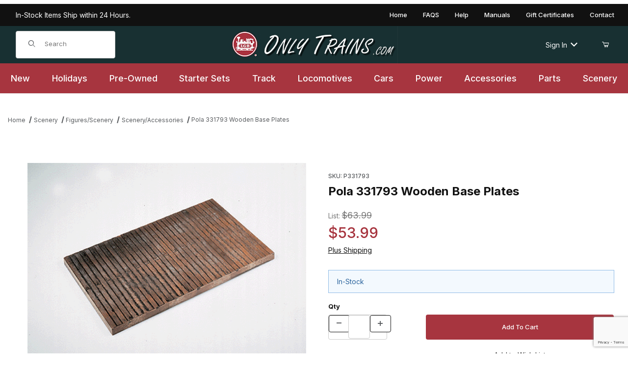

--- FILE ---
content_type: text/html; charset=utf-8
request_url: https://www.onlytrains.com/model/trains/P331793.html
body_size: 19346
content:
<!DOCTYPE html><html lang="en" class="no-js"><head><meta charset="utf-8"><meta name="viewport" content="width=device-width, initial-scale=1"><base href="https://www.onlytrains.com/Merchant5/"><title>LGB Model Trains, LGB Locomotives, Garden Train Sets, G Scale Model Trains,: Pola 331793 Wooden  Base Plates</title><link rel="preconnect" crossorigin href="//www.google-analytics.com" data-resource-group="css_list" data-resource-code="preconnect-google-analytics" /><link rel="preconnect" crossorigin href="https://fonts.googleapis.com" data-resource-group="css_list" data-resource-code="preconnect-google-fonts" /><link rel="preconnect" crossorigin href="https://fonts.gstatic.com" data-resource-group="css_list" data-resource-code="preconnect-gstatic" /><link rel="stylesheet" href="https://fonts.googleapis.com/css2?family=Inter:wght@400;500;600;700&amp;display=swap" data-resource-group="css_list" data-resource-code="google-fonts" /><link type="text/css" media="all" rel="stylesheet" href="https://www.onlytrains.com/Merchant5/json.mvc?Store_Code=OT&amp;Function=CSSResource_Output&amp;CSSCombinedResource_Code=stylesheet&T=e42b0110" data-resource-group="css_list" data-resource-code="stylesheet" /><script type="text/javascript">
var MMThemeBreakpoints =
[
{
"code":	"mobile",
"name":	"Mobile",
"start":	{
"unit": "px",
"value": ""
}
,
"end":	{
"unit": "em",
"value": "39.999"
}
}
,{
"code":	"tablet",
"name":	"Tablet",
"start":	{
"unit": "px",
"value": ""
}
,
"end":	{
"unit": "em",
"value": "59.999"
}
}
];
</script>
<script type="text/javascript">
var json_url = "https:\/\/www.onlytrains.com\/Merchant5\/json.mvc\u003F";
var json_nosessionurl = "https:\/\/www.onlytrains.com\/Merchant5\/json.mvc\u003F";
var Store_Code = "OT";
</script>
<script type="text/javascript" src="https://www.onlytrains.com/Merchant5/clientside.mvc?T=9ad0d746&amp;Module_Code=paypalcp&amp;Filename=runtime.js" integrity="sha512-A6/Hrcz8/r8OYVd2LYO313hk0S6tB5l/XeeOIIsdTxBuJqhAXWVVYIyDEomW+X+c75UgL0HeRe1C+MA3wdZSUw==" crossorigin="anonymous" async defer></script>
<script src="https://www.paypal.com/sdk/js?client-id=AcCNNzIa9VV_d1q2jFf4pNN33IIecvECC34nYq0EJIGN9EonWCRQD5JkXT_EDm6rOSCvnRE9g6JOGZXc&amp;merchant-id=2M3KQM4ES8TKE&amp;currency=USD&amp;components=buttons,messages&amp;enable-funding=venmo" data-partner-attribution-id="Miva_PCP"></script>
<script type="text/javascript" src="https://www.onlytrains.com/Merchant5/clientside.mvc?T=9ad0d746&amp;Module_Code=cmp-cssui-searchfield&amp;Filename=runtime.js" integrity="sha512-GT3fQyjPOh3ZvhBeXjc3+okpwb4DpByCirgPrWz6TaihplxQROYh7ilw9bj4wu+hbLgToqAFQuw3SCRJjmGcGQ==" crossorigin="anonymous" async defer></script>
<script type="text/javascript">
var MMSearchField_Search_URL_sep = "https:\/\/www.onlytrains.com\/SRCH.html\u003FSearch=";
(function( obj, eventType, fn )
{
if ( obj.addEventListener )
{
obj.addEventListener( eventType, fn, false );
}
else if ( obj.attachEvent )
{
obj.attachEvent( 'on' + eventType, fn );
}
})( window, 'mmsearchfield_override', function()
{
/*** This function allows you to prepend or append code to an existing function.* https://stackoverflow.com/questions/9134686/adding-code-to-a-javascript-function-programmatically*/function functionExtender(container, funcName, prepend, append) {(() => {let cachedFunction = container[funcName];container[funcName] = function (...args) {if (prepend) {prepend.apply(this);}let result = cachedFunction.apply(this, args);if (append) {append.apply(this);}return result;};})();}/*** This controls what happens when you click TAB on a selected search item.*/functionExtender(MMSearchField.prototype,'Event_Keydown',() => {},function () {let tabTarget = this.selected_item;if (tabTarget !== null) {if (event.keyCode === 9 && tabTarget !== this.menu_item_storesearch) {this.element_search.value = tabTarget.childNodes[0].getAttribute('data-search');}}});MMSearchField.prototype.onMenuAppendHeader = () => null;MMSearchField.prototype.onMenuAppendItem = data => {let searchResult;searchResult = newElement('li', {'class': 'x-search-preview__entry'}, null, null);searchResult.innerHTML = data;searchResult.setAttribute('aria-selected', 'false');searchResult.setAttribute('role', 'option');return searchResult;};MMSearchField.prototype.Menu_Item_Select = function (item) {this.selected_item = item;this.menu_items.forEach(menuItem => {menuItem.setAttribute('aria-selected', 'false');});if (item !== null) {this.selected_item.className = classNameAdd(this.selected_item, 'mm_searchfield_menuitem_selected');this.selected_item.setAttribute('aria-selected', 'true');}};MMSearchField.prototype.onMenuAppendStoreSearch = search_value => {let searchAll;searchAll = newElement('li', {'class': 'x-search-preview__search-all'}, null, null);searchAll.element_text = newTextNode(`Search store for product "${search_value}"`, searchAll);searchAll.setAttribute('aria-selected', 'false');searchAll.setAttribute('role', 'option');return searchAll;};MMSearchField.prototype.Menu_Show = function () {if (this.menu_visible) {return;}this.menu_visible = true;this.element_menu.classList.add('x-search-preview--open');}MMSearchField.prototype.Menu_Hide = function () {if (!this.menu_visible) {return;}this.menu_visible = false;this.element_menu.classList.remove('x-search-preview--open');}MMSearchField.prototype.onFocus = () => null;MMSearchField.prototype.onBlur = () => null;
} );
</script>
<script type="text/javascript" src="https://www.onlytrains.com/Merchant5/clientside.mvc?T=9ad0d746&amp;Filename=runtime_ui.js" integrity="sha512-TF1khnhYrwc0BocQ+D0K42iMurzLF+xVudr2jw0RdcCX5Vh9XQJiTdtNw6kTWMuuONWE3RlQk3mikhP8frJkjw==" crossorigin="anonymous" async defer></script><script type="text/javascript" src="https://www.onlytrains.com/Merchant5/clientside.mvc?T=9ad0d746&amp;Filename=ajax.js" integrity="sha512-hBYAAq3Edaymi0ELd4oY1JQXKed1b6ng0Ix9vNMtHrWb3FO0tDeoQ95Y/KM5z3XmxcibnvbVujqgLQn/gKBRhA==" crossorigin="anonymous" async defer></script><link rel="canonical" href="https://www.onlytrains.com/model/trains/P331793.html"><link type="text/css" media="all" rel="stylesheet" href="css/00000002/minibasket.css?T=62d9e944" data-resource-group="modules" data-resource-code="minibasket" /><link type="text/css" media="all" rel="stylesheet" integrity="sha256-lWOXBr8vqpiy3pliCN1FmPIYkHdcr8Y0nc2BRMranrA= sha384-0K5gx4GPe3B0+RaqthenpKbJBAscHbhUuTd+ZmjJoHkRs98Ms3Pm2S4BvJqkmBdh sha512-wrhf+QxqNNvI+O73Y1XxplLd/Bt2GG2kDlyCGfeByKkupyZlAKZKAHXE2TM9/awtFar6eWl+W9hNO6Mz2QrA6Q==" crossorigin="anonymous" href="https://www.onlytrains.com/Merchant5/json.mvc?Store_Code=OT&amp;Function=CSSResource_Output&amp;CSSResource_Code=mm-theme-styles&T=0c8b85fc" data-resource-group="modules" data-resource-code="mm-theme-styles" /><script type="text/javascript" data-resource-group="modules" data-resource-code="recaptcha_v3">
(() =>
{
var script;
script	= document.createElement( 'script' );
script.src	= 'https://www.google.com/recaptcha/api.js?render=6LeGknIqAAAAAINDUsVUP9Txb6H77EL4QD1_CL0C';
document.documentElement.appendChild( script );
} )();
document.addEventListener( 'DOMContentLoaded', () =>
{
var form, element, elements, form_lookup;
form_lookup = new Array();
elements = document.querySelectorAll( 'form input\u005Bname\u003D\"Action\"\u005D\u005Bvalue\u003D\"AUTH\"\u005D, form \u005Bname\u003D\"Action\"\u005D\u005Bvalue\u003D\"ORDR,SHIP,CTAX,AUTH\"\u005D' )
for ( element of elements )
{
if ( element instanceof HTMLFormElement )	form = element;
else if ( element.form instanceof HTMLFormElement )	form = element.form;
else
{
form = null;
while ( element )
{
if ( element instanceof HTMLFormElement )
{
form = element;
break;
}
element = element.parentNode;
}
}
if ( form && ( form_lookup.indexOf( form ) === -1 ) )
{
form_lookup.push( form );
new Miva_reCAPTCHAv3_FormSubmitListener( form, 'payment_authorization' );
}
}
elements = document.querySelectorAll( 'form input\u005Bname\u003D\"Action\"\u005D\u005Bvalue\u003D\"ICST\"\u005D' )
for ( element of elements )
{
if ( element instanceof HTMLFormElement )	form = element;
else if ( element.form instanceof HTMLFormElement )	form = element.form;
else
{
form = null;
while ( element )
{
if ( element instanceof HTMLFormElement )
{
form = element;
break;
}
element = element.parentNode;
}
}
if ( form && ( form_lookup.indexOf( form ) === -1 ) )
{
form_lookup.push( form );
new Miva_reCAPTCHAv3_FormSubmitListener( form, 'customer_account_create' );
}
}
elements = document.querySelectorAll( 'form input\u005Bname\u003D\"Action\"\u005D\u005Bvalue\u003D\"ICSQ\"\u005D, form input\u005Bname\u003D\"Action\"\u005D\u005Bvalue\u005E\u003D\"ICSQ,\"\u005D' )
for ( element of elements )
{
if ( element instanceof HTMLFormElement )	form = element;
else if ( element.form instanceof HTMLFormElement )	form = element.form;
else
{
form = null;
while ( element )
{
if ( element instanceof HTMLFormElement )
{
form = element;
break;
}
element = element.parentNode;
}
}
if ( form && ( form_lookup.indexOf( form ) === -1 ) )
{
form_lookup.push( form );
new Miva_reCAPTCHAv3_FormSubmitListener( form, 'customer_account_quick_create' );
}
}
elements = document.querySelectorAll( 'form input\u005Bname\u003D\"Action\"\u005D\u005Bvalue\u003D\"IAFL\"\u005D' )
for ( element of elements )
{
if ( element instanceof HTMLFormElement )	form = element;
else if ( element.form instanceof HTMLFormElement )	form = element.form;
else
{
form = null;
while ( element )
{
if ( element instanceof HTMLFormElement )
{
form = element;
break;
}
element = element.parentNode;
}
}
if ( form && ( form_lookup.indexOf( form ) === -1 ) )
{
form_lookup.push( form );
new Miva_reCAPTCHAv3_FormSubmitListener( form, 'affiliate_account_create' );
}
}
elements = document.querySelectorAll( 'form input\u005Bname\u003D\"Action\"\u005D\u005Bvalue\u003D\"EMPW\"\u005D' )
for ( element of elements )
{
if ( element instanceof HTMLFormElement )	form = element;
else if ( element.form instanceof HTMLFormElement )	form = element.form;
else
{
form = null;
while ( element )
{
if ( element instanceof HTMLFormElement )
{
form = element;
break;
}
element = element.parentNode;
}
}
if ( form && ( form_lookup.indexOf( form ) === -1 ) )
{
form_lookup.push( form );
new Miva_reCAPTCHAv3_FormSubmitListener( form, 'customer_forgot_password' );
}
}
elements = document.querySelectorAll( 'form input\u005Bname\u003D\"Action\"\u005D\u005Bvalue\u003D\"AFPW\"\u005D' )
for ( element of elements )
{
if ( element instanceof HTMLFormElement )	form = element;
else if ( element.form instanceof HTMLFormElement )	form = element.form;
else
{
form = null;
while ( element )
{
if ( element instanceof HTMLFormElement )
{
form = element;
break;
}
element = element.parentNode;
}
}
if ( form && ( form_lookup.indexOf( form ) === -1 ) )
{
form_lookup.push( form );
new Miva_reCAPTCHAv3_FormSubmitListener( form, 'affiliate_forgot_password' );
}
}
elements = document.querySelectorAll( 'form input\u005Bname\u003D\"Action\"\u005D\u005Bvalue\u003D\"CSTR\"\u005D' )
for ( element of elements )
{
if ( element instanceof HTMLFormElement )	form = element;
else if ( element.form instanceof HTMLFormElement )	form = element.form;
else
{
form = null;
while ( element )
{
if ( element instanceof HTMLFormElement )
{
form = element;
break;
}
element = element.parentNode;
}
}
if ( form && ( form_lookup.indexOf( form ) === -1 ) )
{
form_lookup.push( form );
new Miva_reCAPTCHAv3_FormSubmitListener( form, 'customer_reset_password' );
}
}
elements = document.querySelectorAll( 'form input\u005Bname\u003D\"Action\"\u005D\u005Bvalue\u003D\"AFFR\"\u005D' )
for ( element of elements )
{
if ( element instanceof HTMLFormElement )	form = element;
else if ( element.form instanceof HTMLFormElement )	form = element.form;
else
{
form = null;
while ( element )
{
if ( element instanceof HTMLFormElement )
{
form = element;
break;
}
element = element.parentNode;
}
}
if ( form && ( form_lookup.indexOf( form ) === -1 ) )
{
form_lookup.push( form );
new Miva_reCAPTCHAv3_FormSubmitListener( form, 'affiliate_reset_password' );
}
}
elements = document.querySelectorAll( 'form input\u005Bname\u003D\"Action\"\u005D\u005Bvalue\u003D\"LOGN\"\u005D, form input\u005Bname\u003D\"Action\"\u005D\u005Bvalue\u005E\u003D\"LOGN,\"\u005D' )
for ( element of elements )
{
if ( element instanceof HTMLFormElement )	form = element;
else if ( element.form instanceof HTMLFormElement )	form = element.form;
else
{
form = null;
while ( element )
{
if ( element instanceof HTMLFormElement )
{
form = element;
break;
}
element = element.parentNode;
}
}
if ( form && ( form_lookup.indexOf( form ) === -1 ) )
{
form_lookup.push( form );
new Miva_reCAPTCHAv3_FormSubmitListener( form, 'customer_login' );
}
}
elements = document.querySelectorAll( 'form input\u005Bname\u003D\"Action\"\u005D\u005Bvalue\u003D\"MMX_CONTACT_FORM_SUBMITTED\"\u005D' )
for ( element of elements )
{
if ( element instanceof HTMLFormElement )	form = element;
else if ( element.form instanceof HTMLFormElement )	form = element.form;
else
{
form = null;
while ( element )
{
if ( element instanceof HTMLFormElement )
{
form = element;
break;
}
element = element.parentNode;
}
}
if ( form && ( form_lookup.indexOf( form ) === -1 ) )
{
form_lookup.push( form );
new Miva_reCAPTCHAv3_FormSubmitListener( form, 'MMX_CONTACT_FORM_SUBMITTED' );
}
}
} );
class Miva_reCAPTCHAv3_FormSubmitListener
{
#form;
#submitting;
#event_submit;
#original_submit;
#recaptcha_action;
#event_fallback_submit;
constructor( form, recaptcha_action )
{
this.#form	= form;
this.#submitting	= false;
this.#original_submit	= form.submit;
this.#recaptcha_action	= recaptcha_action;
this.#event_fallback_submit	= () => { this.#form.submit(); };
this.#event_submit	= ( e ) =>
{
e.stopImmediatePropagation();
e.preventDefault();
//
// Trigger overwritten submit to build reCAPTCHAv3 response, where the original
// form submit will be restored in the callback and the "submit" listener removed.
//
this.#form.submit();
}
this.#form.submit	= () =>
{
if ( this.#submitting )
{
return;
}
this.#submitting = true;
Miva_reCAPTCHAv3_Submit( this.#recaptcha_action, ( token ) =>
{
var input_response;
this.#submitting	= false;
input_response	= document.createElement( 'input' );
input_response.type	= 'hidden';
input_response.name	= 'reCAPTCHAv3_Response';
input_response.value	= token;
this.#form.submit	= this.#original_submit;
this.#form.removeEventListener( 'submit', this.#event_submit, { capture: true } );
this.#form.appendChild( input_response );
if ( this.#form.requestSubmit )
{
this.#form.requestSubmit();
}
else
{
this.#form.addEventListener( 'submit', this.#event_fallback_submit );
this.#form.dispatchEvent( new Event( 'submit', { bubbles: true, cancelable: true } ) );
this.#form.removeEventListener( 'submit', this.#event_fallback_submit );
}
} );
};
this.#form.addEventListener( 'submit', this.#event_submit, { capture: true } );
}
}
function Miva_reCAPTCHAv3_Submit( recaptcha_action, callback )
{
try
{
grecaptcha.ready( () => {
try
{
grecaptcha.execute( '6LeGknIqAAAAAINDUsVUP9Txb6H77EL4QD1_CL0C', { action: recaptcha_action } ).then( ( token ) => {
callback( token );
} );
}
catch ( e )
{
setTimeout( () => callback( 'recaptcha failed' ) );
}
} );
}
catch ( e )
{
setTimeout( () => callback( 'recaptcha failed' ) );
}
}
</script><!-- Google tag (gtag.js) --><script async src="https://www.googletagmanager.com/gtag/js?id=G-W8J0WL91PD"></script><script>window.dataLayer = window.dataLayer || [];function gtag(){dataLayer.push(arguments);}gtag('js', new Date());gtag('config', 'G-W8J0WL91PD');</script><link type="text/css" media="all" rel="stylesheet" href="themes/00000002/shadows/custom.css?T=7a476cd7" data-resource-group="head_tag" data-resource-code="theme-aarc" /><script type="text/javascript" src="https://www.onlytrains.com/Merchant5/clientside.mvc?T=9ad0d746&amp;Filename=runtime.js" integrity="sha512-EiU7WIxWkagpQnQdiP517qf12PSFAddgl4rw2GQi8wZOt6BLZjZIAiX4R53VP0ePnkTricjSB7Edt1Bef74vyg==" crossorigin="anonymous" async defer></script><script type="text/javascript" src="https://www.onlytrains.com/Merchant5/clientside.mvc?T=9ad0d746&amp;Filename=MivaEvents.js" integrity="sha512-bmgSupmJLB7km5aCuKy2K7B8M09MkqICKWkc+0w/Oex2AJv3EIoOyNPx3f/zwF0PZTuNVaN9ZFTvRsCdiz9XRA==" crossorigin="anonymous" async defer></script><script type="text/javascript" src="https://www.onlytrains.com/Merchant5/clientside.mvc?T=9ad0d746&amp;Filename=AttributeMachine.js" integrity="sha512-e2qSTe38L8wIQn4VVmCXg72J5IKMG11e3c1u423hqfBc6VT0zY/aG1c//K/UjMA6o0xmTAyxRmPOfEUlOFFddQ==" crossorigin="anonymous" async defer></script>
<script type="text/javascript">
(function( obj, eventType, fn )
{
if ( obj.addEventListener )
{
obj.addEventListener( eventType, fn, false );
}
else if ( obj.attachEvent )
{
obj.attachEvent( 'on' + eventType, fn );
}
})( window, 'attributemachine_override', function()
{
AttributeMachine.prototype.Generate_Discount = function (discount) {let discount_div;discount_div = document.createElement('div');discount_div.innerHTML = discount.descrip + ': ' + discount.formatted_discount;return discount_div;};AttributeMachine.prototype.Generate_Swatch = function (product_code, attribute, option) {let swatch_container = document.querySelector('#swatches');let swatch = document.createElement('li');let swatchButton = document.createElement('button');let img = document.createElement('img');img.src = option.image;img.setAttribute('alt', option.prompt);img.setAttribute('loading', 'lazy');swatchButton.setAttribute('type', 'button');swatchButton.setAttribute('aria-label', option.prompt);swatchButton.appendChild(img);swatch.classList.add('o-list-inline__item');swatch.setAttribute('data-code', option.code);swatch.setAttribute('data-color', option.prompt);swatch.appendChild(swatchButton);setTimeout(function () {if (swatch_container) {let swatch_element = swatch_container.querySelector('ul');let swatch_select = document.querySelector('[data-hook="attribute-swatch-select"]');let swatch_selected = swatch_select.options[swatch_select.selectedIndex].text;let swatch_name_element = document.querySelector('[data-hook="attribute-swatch-name"]');let swatchElements = swatch_element.querySelectorAll('li');swatch_element.removeAttribute('style');swatch_element.classList.add('o-list-inline');/*** Adds the selected swatch name to the label.*/swatch_name_element.textContent = swatch_selected;/*** Adds an active class to the selected swatch.*/swatchElements.forEach(function (swatchElement) {let swatchColor = swatchElement.getAttribute('data-code');let swatchImage = swatchElement.querySelector('button');if (swatchColor === swatch_select.options[swatch_select.selectedIndex].value) {swatchImage.classList.add('x-product-layout-purchase__swatches--active');}});}}, 0);return swatch;};AttributeMachine.prototype.Swatch_Click = function(input, attribute, option) {let swatch_name_element = document.querySelector('[data-hook="attribute-swatch-name"]');let i;let swatchElements = input.machine.swatches.childNodes[0].childNodes;for (i = 0; i < input.select.options.length; i++) {if (input.select.options[i].value === option.code) {input.select.selectedIndex = i;}}this.Attribute_Changed(input);swatch_name_element.innerHTML = option.prompt;/*** Adds focus back to the selected swatch.*/swatchElements.forEach(function (swatchElement) {let swatchColor = swatchElement.getAttribute('data-code');let swatchImage = swatchElement.querySelector('button');if (swatchColor === input.select.options[input.select.selectedIndex].value) {swatchImage.focus();}});};MivaEvents.SubscribeToEvent('variant_changed', function (data) {AJAX_Call_Module(Update_Volume_Pricing, 'runtime', 'discount_volume', 'Runtime_VolumePricing_Load_Product_Variant', 'Product_Code=' + encodeURIComponent(data.product_code) + '&' + 'Variant_ID=' + encodeURIComponent(data.variant_id));});const Update_Volume_Pricing = function (priceData) {const volumePricingContainer = document.querySelector('[data-volume-pricing]');if (priceData.success === 1 && priceData.data.length > 0) {volumePricingContainer.innerHTML = ['<table class="o-table o-table--fixed c-table-simple">','<thead>','<tr class="c-table-simple__row">','<th class="c-table-simple__cell">Quantity</th>','<th class="c-table-simple__cell">Price</th>','</tr>','</thead>','<tbody data-pricing-grid>','</tbody>','</table>'].join('');let tableBody = volumePricingContainer.querySelector('[data-pricing-grid]');priceData.data.forEach(function (entry) {const pricingRow = document.createElement('tr');const quantityCell = document.createElement('td');const priceCell = document.createElement('td');pricingRow.classList.add('c-table-simple__row');quantityCell.classList.add('c-table-simple__cell');priceCell.classList.add('c-table-simple__cell');if (entry.low === entry.high) {quantityCell.innerText = entry.low;}else if (entry.high) {quantityCell.innerText = entry.low + ' - ' + entry.high;}else {quantityCell.innerText = entry.low + '+';}priceCell.innerText = entry.formatted_price;pricingRow.append(quantityCell, priceCell);tableBody.append(pricingRow);});}else {volumePricingContainer.innerHTML = '';}};
} );
</script>
<script type="text/javascript" src="https://www.onlytrains.com/Merchant5/clientside.mvc?T=9ad0d746&amp;Filename=ImageMachine.js" integrity="sha512-luSn6atUPOw8U8HPV927zNVkcbbDcvbAlaSh/MEWznSCrOzPC2iQVeXSwLabEEn43FBmR6lKN0jhsWKmJR4n1Q==" crossorigin="anonymous" async defer></script>
<script type="text/javascript">
(function( obj, eventType, fn )
{
if ( obj.addEventListener )
{
obj.addEventListener( eventType, fn, false );
}
else if ( obj.attachEvent )
{
obj.attachEvent( 'on' + eventType, fn );
}
})( window, 'imagemachine_override', function()
{
const debounce = (callback, wait) => {let timeoutId = null;return (...args) => {window.clearTimeout(timeoutId);timeoutId = window.setTimeout(() => {callback.apply(null, args);}, wait);};};const productName = 'Pola 331793 Wooden  Base Plates';let generate_thumbnail_event = new CustomEvent('ImageMachine_Generate_Thumbnail');let images = [];let thumbnailIndex = 0;let zoomImageLink = document.querySelector('[data-photograph]');ImageMachine.prototype.oninitialize = function (data) {images = [];thumbnailIndex = 0;zoomImageLink.href = (data.length > 0) ? data[0].image_data[this.closeup_index] : 'graphics/en-US/admin/blank.gif';this.Initialize(data);MovingPictures();};ImageMachine.prototype.ImageMachine_Generate_Thumbnail = function (thumbnail_image, main_image, closeup_image, type_code) {let thumbnailImg;let thumbnailItem;let thumbnailLink;let thumbnailPicture;thumbnailItem = document.createElement('li');thumbnailItem.classList.add('x-filmstrip__list-item');if (typeof( thumbnail_image ) === 'string' && thumbnail_image.length > 0) {thumbnailLink = document.createElement('a');thumbnailLink.href = closeup_image;thumbnailLink.classList.add('x-filmstrip__link');thumbnailLink.setAttribute('aria-label', ` Product Image ${Number(thumbnailIndex + 1)} of ${Number(this.data.length)}`);thumbnailLink.setAttribute('data-hook', 'a11yThumbnailLink');thumbnailLink.setAttribute('data-title', productName);thumbnailLink.setAttribute('role', 'button');thumbnailLink.setAttribute('target', '_blank');thumbnailPicture = document.createElement('picture');thumbnailPicture.classList.add('x-filmstrip__picture');thumbnailImg = document.createElement('img');thumbnailImg.classList.add('x-filmstrip__image');thumbnailImg.setAttribute('alt', productName);thumbnailImg.setAttribute('data-zoom', closeup_image);thumbnailImg.setAttribute('decoding', 'async');thumbnailImg.setAttribute('loading', 'lazy');thumbnailImg.setAttribute('width', this.thumb_width);thumbnailImg.setAttribute('height', this.thumb_height);thumbnailImg.src = thumbnail_image;thumbnailPicture.appendChild(thumbnailImg);thumbnailLink.appendChild(thumbnailPicture);thumbnailItem.appendChild(thumbnailLink);let image = {imageIndex: thumbnailIndex,imageSrc: closeup_image,imageTitle: productName};images.push(image);thumbnailIndex++}else {let image = {imageIndex: thumbnailIndex,imageSrc: closeup_image,imageTitle: productName};images.push(image);}document.dispatchEvent(generate_thumbnail_event);return thumbnailItem;};ImageMachine.prototype.onthumbnailimageclick = function (data) {event.preventDefault();this.Thumbnail_Click(data);if (event.target.hasAttribute('data-zoom')) {zoomImageLink.href = event.target.getAttribute('data-zoom');}else if (event.target.parentElement.hasAttribute('href')) {zoomImageLink.href = event.target.parentElement.href;}else {zoomImageLink.href = event.target.href;}};/*** Filmstrip* Version 1.0** Pure JavaScript thumbnail filmstrip with accessibility baked in.*/let MovingPictures = function MovingPictures() {let filmstripWrapper = document.querySelector('[data-filmstrip-wrapper]');let filmstrip;let filmstripList;let isVertical;if (filmstripWrapper) {filmstrip = filmstripWrapper.querySelector('[data-filmstrip]');if (window.innerWidth >= 960) {filmstripWrapper.setAttribute('data-vertical', '');}else {filmstripWrapper.removeAttribute('data-vertical');}filmstripList = filmstrip.querySelector('ul');isVertical = filmstripWrapper.hasAttribute('data-vertical');}let navigateToNextItem = function navigateToNextItem(direction) {let scrollAmount = isVertical ? filmstrip.clientHeight : filmstrip.clientWidth;scrollAmount = direction === 'previous' ? -scrollAmount : scrollAmount;if (isVertical) {filmstrip.scrollBy({top: scrollAmount});}else {filmstrip.scrollBy({left: scrollAmount});}};/*** Build the controls and add them to the gallery wrapper.*/let buildControls = function buildControls(wreckIt) {let findControls = document.querySelector('[data-filmstrip-controls]');if (wreckIt === true) {if (findControls !== null) {filmstripWrapper.removeAttribute('style');filmstripList.classList.remove('has-controls');findControls.remove();}return;}if (findControls === null) {let controls = document.createElement('ul');let controlTemplate = ['<li><button class="c-button c-button--secondary x-filmstrip-controls__previous" aria-label="Previous" data-dir="previous" type="button"><span class="u-icon-chevron-left" aria-hidden="true"></span></button></li>','<li><button class="c-button c-button--secondary x-filmstrip-controls__next" aria-label="Next" data-dir="next" type="button"><span class="u-icon-chevron-right" aria-hidden="true"></span></button></li>'].join('');controls.classList.add('x-filmstrip-controls');controls.setAttribute('data-filmstrip-controls', '');controls.innerHTML = controlTemplate;filmstripWrapper.prepend(controls);filmstripList.classList.add('has-controls');if (window.innerWidth >= 960) {filmstripWrapper.style.padding = `${controls.querySelector('button').offsetHeight}px 0`;}else {filmstripWrapper.style.padding = `0 ${controls.querySelector('button').offsetWidth}px`;}controls.addEventListener('click', ({target}) => {navigateToNextItem(target.dataset.dir);});/*** Bind the arrow keys to scroll through the images and fire the same functions as the buttons.*/filmstrip.addEventListener('keypress', ({key}) => {if (key === 'ArrowRight') {navigateToNextItem('next');}if (key === 'ArrowLeft') {navigateToNextItem('previous');}});}};let observeResize = debounce(() => {if (window.innerWidth >= 960) {filmstripWrapper.setAttribute('data-vertical', '');isVertical = true;}else {filmstripWrapper.removeAttribute('data-vertical');isVertical = false;}if ((filmstrip.querySelector('ul').clientWidth > filmstrip.clientWidth) || (isVertical && filmstrip.querySelector('ul').clientHeight > filmstripWrapper.clientHeight)) {let findControls = document.querySelector('[data-filmstrip-controls]');if (findControls !== null) {filmstripWrapper.removeAttribute('style');filmstripList.classList.remove('has-controls');findControls.remove();}buildControls();}else {buildControls(true);}}, 250);document.addEventListener('ImageMachine_Thumbnails_Initialized', event => {});if ((filmstrip.querySelector('ul').clientWidth > filmstrip.clientWidth) || (isVertical && filmstrip.querySelector('ul').clientHeight > filmstripWrapper.clientHeight)) {buildControls();}else {buildControls(true);}window.addEventListener('resize', observeResize);};/*** Picture Book* Version 1.0** Pure JavaScript photo gallery with accessibility baked in.** Inspired by the PhotoViewerJS code by Curtis Campbell:* https://github.com/curtisc123/PhotoViewerJS*/(document => {/*** Public Properties* @type {{init}}*/let PictureBook = {};let defaults = {AnimationTime: 150};/*** Private Members* @type {string}*/const PHOTO_VIEWER_ACTIVE = 'has-photo-viewer';const PHOTO_VIEWER_VISIBLE = 'x-photo-viewer__visible';const PHOTO_VIEWER_LOADED_CLASS = 'is-loaded';const PhotoGallery = document.querySelector('[data-PhotoGallery]');let currentLoadedImage;let Photographs;let PhotographSources;let PhotoViewer;let PhotoViewerTitle;let PhotoViewerClose;let PhotoViewerCurrentImageContainer;let PhotoViewerCurrentImage;let PhotoViewerControls;let PhotoViewerPreviousImage;let PhotoViewerNextImage;let PhotoViewerCount;let openTrigger;/*** Public Methods*/PictureBook.init = () => {BuildPhotoViewer();Setup();SetImageLinkListeners();PhotoViewerClose.addEventListener('click', ClosePhotoViewer);PhotoViewerNextImage.addEventListener('click', LoadNextImage);PhotoViewerPreviousImage.addEventListener('click', LoadPreviousImage);window.addEventListener('keydown', event => {let escKey = (event.key === 'Escape' || event.keyCode === 27);if (event.defaultPrevented) {return; // Do nothing if the event was already processed}if (!escKey) {return;}if (escKey) {if (PhotoViewer.classList.contains('x-photo-viewer__visible')) {ClosePhotoViewer(event);}}}, true);swipe.init(PhotoViewerCurrentImageContainer);};/*** Private Methods* @constructor*/let Setup = () => {Photographs = document.querySelectorAll('[data-photograph]');PhotographSources = document.querySelectorAll('[data-zoom]');PhotoViewer = document.querySelector('[data-PhotoViewer]');PhotoViewerTitle = document.querySelector('[data-PhotoViewerTitle]');PhotoViewerClose = document.querySelector('[data-PhotoViewerClose]');PhotoViewerCurrentImageContainer = document.querySelector('[data-PhotoViewerCurrentImageContainer]');PhotoViewerCurrentImage = document.querySelector('[data-PhotoViewerCurrentImage]');PhotoViewerControls = document.querySelector('[data-PhotoViewerControls]');PhotoViewerPreviousImage = document.querySelector('[data-PhotoViewerPreviousImage]');PhotoViewerNextImage = document.querySelector('[data-PhotoViewerNextImage]');PhotoViewerCount = document.querySelector('[data-PhotoViewerCount]');};let BuildPhotoViewer = () => {let PhotoViewerElement = document.createElement('div');PhotoViewerElement.classList.add('x-photo-viewer');PhotoViewerElement.setAttribute('data-PhotoViewer', '');PhotoViewerElement.setAttribute('aria-hidden', 'true');PhotoViewerElement.setAttribute('aria-label', `Gallery of ${productName} Images`);PhotoViewerElement.setAttribute('role', 'dialog');PhotoViewerElement.innerHTML = ['<header class="x-photo-viewer__header">','<p class="x-photo-viewer__title" data-PhotoViewerTitle aria-live="polite" aria-atomic="true"></p>','<div class="x-photo-viewer__close" data-PhotoViewerClose><button class="c-button c-button-dark" disabled>X<span class="u-hide-visually">Close dialog</span></button></div>','</header>','<div class="x-photo-viewer__container">','<picture class="x-photo-viewer__current-image" data-PhotoViewerCurrentImageContainer>','<img data-PhotoViewerCurrentImage src="" alt="" loading="lazy">','</picture>','</div>','<div class="x-photo-viewer__controls" data-PhotoViewerControls>','<div class="x-photo-viewer__previous-image" data-PhotoViewerPreviousImage><button class="c-button c-button-dark c-button--small" aria-label="Previous" disabled>&laquo; Previous</button></div>','<div class="x-photo-viewer__count" data-PhotoViewerCount aria-live="polite" aria-atomic="true"></div>','<div class="x-photo-viewer__next-image" data-PhotoViewerNextImage><button class="c-button c-button-dark c-button--small" aria-label="Next" disabled>Next &raquo;</button></div>','</div>'].join('');document.body.append(PhotoViewerElement);};let SetImageLinkListeners = () => {for (let i = 0; i < Photographs.length; i++) {Photographs[i].addEventListener('click', ImageOpen);}};let ImageOpen = function (e) {e.preventDefault();InitializePhotoViewer(this.href);};let InitializePhotoViewer = clickedImage => {if (images.length === 1) {PhotoViewerControls.classList.add('u-invisible');}for (let i = 0; i < images.length; i++) {if (images[i].hasOwnProperty('imageSrc')) {const clickedImageURL = new URL(clickedImage);const imageURL = new URL(images[i].imageSrc, document.baseURI);if (clickedImageURL.pathname === imageURL.pathname) {OpenPhotoViewer(images[i]);}}}};let SetPhotoViewerPhoto = ({imageTitle, imageSrc, imageIndex}) => {PhotoViewerCurrentImage.alt = imageTitle;PhotoViewerCurrentImage.src = imageSrc;PhotoViewerTitle.innerHTML = imageTitle;PhotoViewerCount.innerHTML = `Image ${imageIndex + 1} of ${images.length}`;currentLoadedImage = imageIndex;setTimeout(() => {PhotoViewerCurrentImageContainer.classList.add(PHOTO_VIEWER_LOADED_CLASS);}, defaults.AnimationTime);};let OpenPhotoViewer = clickedImage => {document.documentElement.classList.add(PHOTO_VIEWER_ACTIVE);PhotoViewer.classList.add(PHOTO_VIEWER_VISIBLE);PhotoViewer.setAttribute('aria-hidden', 'false');Array.from(PhotoViewer.querySelectorAll('button')).forEach(button => {button.removeAttribute('disabled');});SetPhotoViewerPhoto(clickedImage);a11yHelper();};let ClosePhotoViewer = e => {e.preventDefault();PhotoViewer.setAttribute('aria-hidden', 'true');Array.from(PhotoViewer.querySelectorAll('button')).forEach(button => {button.setAttribute('disabled', '');});PhotoViewer.classList.remove(PHOTO_VIEWER_VISIBLE);document.documentElement.classList.remove(PHOTO_VIEWER_ACTIVE);a11yHelper();PhotoViewerControls.classList.remove('u-invisible');};let LoadNextImage = e => {e.preventDefault();if (currentLoadedImage >= images.length - 1) {return;}PhotoViewerCurrentImageContainer.classList.remove(PHOTO_VIEWER_LOADED_CLASS);SetPhotoViewerPhoto(images[currentLoadedImage + 1]);};let LoadPreviousImage = e => {e.preventDefault();if (currentLoadedImage <= 0) {return;}PhotoViewerCurrentImageContainer.classList.remove(PHOTO_VIEWER_LOADED_CLASS);SetPhotoViewerPhoto(images[currentLoadedImage - 1]);};let swipe = {touchStartX: 0,touchEndX: 0,minSwipePixels: 100,detectionZone: undefined,init(detectionZone) {detectionZone.addEventListener('touchstart', ({changedTouches}) => {swipe.touchStartX = changedTouches[0].screenX;}, false);detectionZone.addEventListener('touchend', event => {swipe.touchEndX = event.changedTouches[0].screenX;swipe.handleSwipeGesture(event);}, false);},handleSwipeGesture(event) {let direction;let moved;if (swipe.touchEndX <= swipe.touchStartX) {moved = swipe.touchStartX - swipe.touchEndX;direction = 'left'}if (swipe.touchEndX >= swipe.touchStartX) {moved = swipe.touchEndX - swipe.touchStartX;direction = 'right'}if (moved > swipe.minSwipePixels && direction !== 'undefined') {swipe.scroll(direction, event)}},scroll(direction, event) {if (direction === 'left') {LoadNextImage(event);}if (direction === 'right') {LoadPreviousImage(event);}}};let a11yHelper = () => {let focusableElements = PhotoViewer.querySelectorAll('a[href], button:not([disabled]):not([aria-hidden])');let firstFocus = focusableElements[0];let lastFocus = focusableElements[focusableElements.length - 1];function handleKeyboard(keyEvent) {let tabKey = (keyEvent.key === 'Tab' || keyEvent.keyCode === 9);function handleBackwardTab() {if (document.activeElement === firstFocus) {keyEvent.preventDefault();lastFocus.focus();}}function handleForwardTab() {if (document.activeElement === lastFocus) {keyEvent.preventDefault();firstFocus.focus();}}if (!tabKey) {return;}if (keyEvent.shiftKey) {handleBackwardTab();}else {handleForwardTab();}}/*** Toggles an 'inert' attribute on all direct children of the <body> that are not the element you passed in. The* element you pass in needs to be a direct child of the <body>.** Most useful when displaying a dialog/modal/overlay and you need to prevent screen-reader users from escaping the* modal to content that is hidden behind the modal.** This is a basic version of the `inert` concept from WICG. It is based on an alternate idea which is presented here:* https://github.com/WICG/inert/blob/master/explainer.md#wouldnt-this-be-better-as* Also see https://github.com/WICG/inert for more information about the inert attribute.*/let setInert = () => {Array.from(document.body.children).forEach(child => {if (child !== PhotoViewer && child.tagName !== 'LINK' && child.tagName !== 'SCRIPT') {child.classList.add('is-inert');child.setAttribute('inert', '');child.setAttribute('aria-hidden', 'true');}});};let removeInert = () => {Array.from(document.body.children).forEach(child => {if (child !== PhotoViewer && child.tagName !== 'LINK' && child.tagName !== 'SCRIPT') {child.classList.remove('is-inert');child.removeAttribute('inert');child.removeAttribute('aria-hidden');}});};if (PhotoViewer.classList.contains('x-photo-viewer__visible')) {openTrigger = document.activeElement;setInert();firstFocus.focus();PhotoViewer.addEventListener('keydown', keyEvent => {handleKeyboard(keyEvent);});}else {removeInert();openTrigger.focus();PhotoViewer.removeEventListener('keydown', handleKeyboard);}};return PictureBook.init();})(document);
} );
</script>
<meta property="og:title" content="Pola 331793 Wooden  Base Plates"><meta property="og:type" content="product"><meta property="og:image" content="https://www.onlytrains.com/Merchant5/graphics/00000001/P331793.jpg"><meta property="og:url" content="https://www.onlytrains.com/model/trains/P331793.html"><meta property="og:site_name" content="LGB Model Trains, LGB Locomotives, Garden Train Sets, G Scale Model Trains,"><meta property="og:description" content="Check out the deal on Pola 331793 Wooden  Base Plates at LGB Model Trains, LGB Locomotives, Garden Train Sets, G Scale Model Trains,"><meta property="og:locale" content="en_US"><meta name="twitter:card" content="summary_large_image"><meta name="twitter:url" content="https://www.onlytrains.com/model/trains/P331793.html"><meta name="twitter:title" content="Pola 331793 Wooden  Base Plates"><meta name="twitter:description" content="Check out the deal on Pola 331793 Wooden  Base Plates at LGB Model Trains, LGB Locomotives, Garden Train Sets, G Scale Model Trains,"><meta name="twitter:image" content="https://www.onlytrains.com/Merchant5/graphics/00000001/P331793.jpg"><meta name="twitter:image:alt" content="Pola 331793 Wooden  Base Plates"></head><body id="js-PROD" class="o-site-wrapper t-page-prod"><div id="mini_basket" class="readytheme-contentsection">
<section class="x-mini-basket" data-hook="mini-basket" data-item-count="0" data-subtotal="" aria-modal="true" tabindex="-1"><div class="x-mini-basket__content u-bg-white" data-hook="mini-basket__content" aria-describedby="mb-description" aria-label="Your Cart Summary" role="dialog" tabindex="0"><header><div class="x-mini-basket__header"><strong id="mb-description" class="x-mini-basket__summary">Your Cart (0)</strong><button class="u-icon-cross" data-hook="close-mini-basket" aria-label="Close the Mini-Basket"></button></div></header><footer class="x-mini-basket__footer u-text-center"><p class="x-mini-basket__empty-icon u-bg-gray-100" aria-hidden="true"><svg width="31.972" height="32.562" xmlns="http://www.w3.org/2000/svg"><defs><clipPath id="a"><path d="M0 0h31.972v32.562H0z"/></clipPath></defs><g clip-path="url(#a)"><path d="M31.158 12.03h-5.765v1.631h4.679l-2.749 9.351H10.482l-2.745-9.351h4.148V12.03H7.258l-1-3.4a.815.815 0 0 0-.781-.584H.788a.817.817 0 0 0 0 1.633h4.084l.976 3.336a.58.58 0 0 0 .033.115l3.21 10.933a.814.814 0 0 0 .781.585h18.057a.817.817 0 0 0 .8-.644l3.212-10.931a.8.8 0 0 0 .031-.217v-.022a.814.814 0 0 0-.814-.805M23.711 25.782a3.39 3.39 0 0 0-.034 6.779h.059a3.39 3.39 0 0 0-.025-6.779m1.244 4.629a1.755 1.755 0 1 1 .512-1.24 1.755 1.755 0 0 1-.512 1.24M14.092 25.782a3.39 3.39 0 0 0-.034 6.779h.059a3.39 3.39 0 0 0-.025-6.779m1.244 4.629a1.755 1.755 0 1 1 .512-1.24 1.755 1.755 0 0 1-.512 1.24"/><path d="M23.706 12.361 22.647 11.3l-3.253 3.251V0h-1.509v14.553l-3.25-3.253-1.059 1.059 5.065 5.065 5.065-5.063z"/></g></svg></p><br><p class="c-heading--subheading--small">Your Cart is Empty</p><p class="t-input-font-size">Add items to get started</p><br><a class="c-button c-button--full u-text-medium" href="https://www.onlytrains.com/" data-hook="continue-shopping">Continue Shopping</a></footer></div></section>
</div>
<header class="t-site-header u-bg-white" data-hook="site-header"><section class="t-site-header__top-navigation u-bg-black u-color-white"><div class="o-wrapper o-wrapper--flush"><div class="o-layout o-layout--flush"><div class="o-layout__item u-bg-black u-color-white u-width-12 u-width-4--l u-width-7--w u-text-center u-text-left--l"><span id="header_message" class="t-site-header__message">
In-Stock Items Ship within 24 Hours.
</span>
</div><div class="o-layout o-layout--align-center o-layout__item u-hidden u-flex--l u-width-8--l u-width-5--w t-site-header__links"><div class="o-layout__item u-bg-black u-color-white"><div class="x-transfigure-navigation__footer">
<a class="x-transfigure-navigation__footer-link u-hidden--l" href="https://www.onlytrains.com/LOGN.html">Sign In</a>


<a class="x-transfigure-navigation__footer-link" href="https://www.onlytrains.com/" target="_self">Home</a>

<a class="x-transfigure-navigation__footer-link" href="https://www.onlytrains.com/FAQS.html" target="_self">FAQS</a>

<a class="x-transfigure-navigation__footer-link" href="https://www.onlytrains.com/WLGB.html" target="_self">Help</a>

<a class="x-transfigure-navigation__footer-link" href="https://www.onlytrains.com/MAN.html" target="_self">Manuals</a>

<a class="x-transfigure-navigation__footer-link" href="https://www.onlytrains.com/Merchant5/merchant.mvc?Screen=PROD&amp;Product_Code=GC" target="_self">Gift Certificates</a>

<a class="x-transfigure-navigation__footer-link" href="https://www.onlytrains.com/CTUS.html" target="_self">Contact</a>

</div></div></div></div></div></section><section class="o-wrapper o-wrapper--flush"><div class="o-layout o-layout--align-center o-layout--flush t-site-header__masthead"><div class="o-layout__item o-layout--justify-between u-flex u-width-3 u-hidden--l "><button class="c-button c-button--flush c-button--full bkg-primary u-border-none u-color-white u-font-large u-icon-menu" data-hook="open-main-menu" aria-label="Open Menu"></button><button href="#" class="global-header-search c-button c-button--flush c-button--full bkg-primary u-border-none u-color-white u-font-large u-icon-search c-button--search" id="search-modal-mobile"></button></div><div class="o-layout__item u-width-12 u-width-2--l t-site-header__search " data-hook="site-header__search" itemscope itemtype="http://schema.org/WebSite"><meta itemprop="url" content="//www.onlytrains.com/"/><form class="t-site-header__search-form" method="post" action="https://www.onlytrains.com/SRCH.html" itemprop="potentialAction" itemscope itemtype="http://schema.org/SearchAction"><fieldset><legend>Product Search</legend><div class="c-form-list"><div class="c-form-list__item c-form-list__item--full c-control-group u-flex"><meta itemprop="target" content="https://www.onlytrains.com/SRCH.html?q={Search}"/><span class="u-bg-white u-color-gray-50 u-icon-search t-site-header__search-icon" aria-hidden="true"></span><input class="c-form-input c-control-group__field u-bg-transparent u-border-none t-site-header__search-field" data-mm_searchfield="Yes" data-mm_searchfield_id="x-search-preview" type="search" name="Search" value="" placeholder="Search" autocomplete="off" required itemprop="query-input" aria-label="Product Search"><button class="c-button c-control-group__button u-bg-transparent u-color-gray-50 u-border-none u-icon-search t-site-header__search-button" type="submit" aria-label="Search"></button></div></div></fieldset><ul class="x-search-preview" data-mm_searchfield_menu="Yes" data-mm_searchfield_id="x-search-preview" role="listbox"></ul></form></div><!-- Google tag (gtag.js) --><script async src="https://www.googletagmanager.com/gtag/js?id=AW-1072368390"></script><script>window.dataLayer = window.dataLayer || [];function gtag(){dataLayer.push(arguments);}gtag('js', new Date());gtag('config', 'AW-1072368390');</script><script>(function(w,d,t,r,u){var f,n,i;w[u]=w[u]||[],f=function(){var o={ti:"25027621", enableAutoSpaTracking: true};o.q=w[u],w[u]=new UET(o),w[u].push("pageLoad")},n=d.createElement(t),n.src=r,n.async=1,n.onload=n.onreadystatechange=function(){var s=this.readyState;s&&s!=="loaded"&&s!=="complete"||(f(),n.onload=n.onreadystatechange=null)},i=d.getElementsByTagName(t)[0],i.parentNode.insertBefore(n,i)})(window,document,"script","//bat.bing.com/bat.js","uetq");</script><div class="o-layout__item u-width-6 u-width-8--l u-text-center u-text-left--l t-site-header__logo"><a href="https://www.onlytrains.com/" title="LGB Model Trains, LGB Locomotives, Garden Train Sets, G Scale Model Trains,"><img src="graphics/00000002/2/HeaderLogoOnlyTrains.jpg" alt="" loading="lazy" width="343" height="76"></a></div><div class="o-layout__item u-width-3 u-hidden--l u-text-right "><a class="t-site-header__basket-link" data-hook="open-mini-basket" aria-label="Open Mini-Basket" href="https://www.onlytrains.com/BASK.html"><span class="u-icon-cart-empty" aria-hidden="true"></span><span class="t-site-header__basket-link-quantity" data-hook="mini-basket-count">0</span></a></div><div class="o-layout__item u-hidden u-flex--l u-width-2--l t-site-header__masthead-links "><a href="https://www.onlytrains.com/LOGN.html" class="t-global-account-toggle" data-a11y-toggle="global-account" data-hook="global-account">Sign In <span class="u-icon-chevron-down" aria-hidden="true"></span></a><div id="global_account" class="x-collapsible-content">
<div id="global-account" class="u-over-everything x-collapsible-content__item t-global-account">
<form class="t-global-account__form" method="post" action="https://www.onlytrains.com/PROD.html" autocomplete="off">
<fieldset>
<legend>Global Account Log In</legend>
<input type="hidden" name="Action" value="LOGN" />
<input type="hidden" name="Per_Page" value="10" />
<input type="hidden" name="Sort_By" value="disp_order" />
<div class="c-form-list">
<div class="c-form-list__item c-form-list__item--full">
<label class="u-hide-visually" for="global-Customer_LoginEmail">Email Address</label>
<input id="global-Customer_LoginEmail" class="c-form-input c-form-input--large" type="text" inputmode="email" name="Customer_LoginEmail" value="" autocomplete="email" placeholder="Email" required>
</div>
<div class="c-form-list__item c-form-list__item--full">
<label class="u-hide-visually" for="global-Customer_Password">Password</label>
<input id="global-Customer_Password" class="c-form-input c-form-input--large" type="password" name="Customer_Password" autocomplete="current-password" placeholder="Password">
</div>
<div class="c-form-list__item c-form-list__item--full">
<p><a class="t-input-font-size" href="https://www.onlytrains.com/FPWD.html">Forgot Password?</a></p>
<p><input class="c-button c-button--full" type="submit" value="Sign In"></p>
<a class="t-input-font-size u-block u-text-center u-text-medium" href="https://www.onlytrains.com/LOGN.html">Register</a>
</div>
</div>
</fieldset>
</form>
</div>
</div>
<a class="t-site-header__basket-link" data-hook="open-mini-basket" aria-label="Open Mini-Basket" href="https://www.onlytrains.com/BASK.html"><span class="u-icon-cart-empty" aria-hidden="true"></span><span class="t-site-header__basket-link-quantity" data-hook="mini-basket-count">0</span></a></div><div class="o-layout__item u-width-6 u-width-4--l u-hidden u-text-right t-site-header__secure "><span class="u-color-white u-text-medium u-text-uppercase"><span class="c-heading--subheading--x-small u-icon-secure" aria-hidden="true"></span> <span class="u-font-small">Secure Checkout</span></span></div></div></section></header><!-- end t-site-header --><div class="search-box search-elem"><button class="close">x</button><div class="inner row"><div class="small-12 columns"><meta itemprop="url" content="//www.onlytrains.com/"/><form class="t-site-header__search-form" method="post" action="https://www.onlytrains.com/SRCH.html" itemprop="potentialAction" itemscope itemtype="http://schema.org/SearchAction"><fieldset><legend>Product Search</legend><div class="c-form-list"><div class="c-form-list__item c-form-list__item--full c-control-group u-flex"><meta itemprop="target" content="https://www.onlytrains.com/SRCH.html?q={Search}"/><span class="u-bg-white u-color-gray-50 u-icon-search t-site-header__search-icon" aria-hidden="true"></span><input class="c-form-input c-control-group__field u-bg-transparent u-border-none t-site-header__search-field" data-mm_searchfield="Yes" data-mm_searchfield_id="x-search-preview" type="search" name="Search" value="" placeholder="Search" autocomplete="off" required itemprop="query-input" aria-label="Product Search"><button class="c-button c-control-group__button u-bg-transparent u-color-gray-50 u-border-none u-icon-search t-site-header__search-button" type="submit" aria-label="Search"></button></div></div></fieldset><ul class="x-search-preview" data-mm_searchfield_menu="Yes" data-mm_searchfield_id="x-search-preview" role="listbox"></ul></form></div></div></div><div class="o-wrapper o-wrapper--full o-wrapper--flush u-bg-white t-site-navigation "><div class="o-layout o-layout--align-center o-layout--flush o-layout--justify-center t-site-navigation__wrap"><nav class="o-layout__item c-navigation x-transfigure-navigation u-text-medium u-width-12 " data-hook="transfigure-navigation">
<div class="x-transfigure-navigation__wrap" data-layout="horizontal-drop-down">
<header class="x-transfigure-navigation__header o-layout--justify-between u-flex u-hidden--l" hidden>
<a class="c-button c-button--as-link c-form-inline-set u-color-gray-600" href="https://www.onlytrains.com/LOGN.html"><span class="u-font-large u-icon-user" aria-hidden="true"></span> Sign In</a>
<button class="c-button u-bg-transparent u-color-gray-600 u-font-small u-icon-cross" data-hook="close-main-menu" aria-label="Close Menu"></button>
</header>
<div class="x-transfigure-navigation__content">
<ul class="c-navigation__row x-transfigure-navigation__row">
<li class="c-navigation__list has-child-menu" data-hook="has-drop-down has-child-menu">
<a class="c-navigation__link" href="https://www.onlytrains.com/model/railroad/BO4A.html" target="_self"><span>New</span><span class="c-navigation__link-carat"><span class="u-icon-chevron-right u-hidden--l" aria-hidden="true"></span></span></a>
<ul class="c-navigation__row is-hidden">
<li class="c-navigation__list u-font-small u-hidden--l" data-hook="show-previous-menu">
<span class="c-navigation__link u-text-uppercase"><span class="u-icon-arrow-left" aria-hidden="true">&nbsp;</span><span class="o-layout--grow">Back</span></span>
</li>
<li class="c-navigation__list u-hidden--l">
<span class="c-navigation__link u-font-large u-text-bold">New</span>
</li>
<li class="c-navigation__list ">
<a class="c-navigation__link" href="https://www.onlytrains.com/model/railroad/BO4ALGB.html" target="_self"><span>LGB</span></a>
</li>
<li class="c-navigation__list ">
<a class="c-navigation__link" href="https://www.onlytrains.com/model/railroad/NewPiko.html" target="_self"><span>PIKO</span></a>
</li>
<li class="c-navigation__list ">
<a class="c-navigation__link" href="https://www.onlytrains.com/model/railroad/BO4APOLA.html" target="_self"><span>Pola</span></a>
</li>
<li class="c-navigation__list ">
<a class="c-navigation__link" href="https://www.onlytrains.com/model/railroad/BO4ABach.html" target="_self"><span>Bachmann</span></a>
</li>
<li class="c-navigation__list ">
<a class="c-navigation__link" href="https://www.onlytrains.com/model/railroad/BO4AUSA.html" target="_self"><span>USA Trains</span></a>
</li>
<li class="c-navigation__list u-hidden--l">
<a class="c-navigation__link" href="https://www.onlytrains.com/model/railroad/BO4A.html" target="_self">View All New</a>
</li>
</ul>
</li>
<li class="c-navigation__list has-child-menu" data-hook="has-drop-down has-child-menu">
<a class="c-navigation__link" href="https://www.onlytrains.com/model/railroad/HOLIDAYS.html" target="_self"><span>Holidays</span><span class="c-navigation__link-carat"><span class="u-icon-chevron-right u-hidden--l" aria-hidden="true"></span></span></a>
<ul class="c-navigation__row is-hidden">
<li class="c-navigation__list u-font-small u-hidden--l" data-hook="show-previous-menu">
<span class="c-navigation__link u-text-uppercase"><span class="u-icon-arrow-left" aria-hidden="true">&nbsp;</span><span class="o-layout--grow">Back</span></span>
</li>
<li class="c-navigation__list u-hidden--l">
<span class="c-navigation__link u-font-large u-text-bold">Holidays</span>
</li>
<li class="c-navigation__list ">
<a class="c-navigation__link" href="https://www.onlytrains.com/model/railroad/RX.html" target="_self"><span>Christmas</span></a>
</li>
<li class="c-navigation__list ">
<a class="c-navigation__link" href="https://www.onlytrains.com/model/railroad/SP-H.html" target="_self"><span>Halloween</span></a>
</li>
<li class="c-navigation__list u-hidden--l">
<a class="c-navigation__link" href="https://www.onlytrains.com/model/railroad/HOLIDAYS.html" target="_self">View All Holidays</a>
</li>
</ul>
</li>
<li class="c-navigation__list has-child-menu" data-hook="has-drop-down has-child-menu">
<a class="c-navigation__link" href="https://www.onlytrains.com/model/railroad/EE.html" target="_self"><span>Pre-Owned</span><span class="c-navigation__link-carat"><span class="u-icon-chevron-right u-hidden--l" aria-hidden="true"></span></span></a>
<ul class="c-navigation__row is-hidden">
<li class="c-navigation__list u-font-small u-hidden--l" data-hook="show-previous-menu">
<span class="c-navigation__link u-text-uppercase"><span class="u-icon-arrow-left" aria-hidden="true">&nbsp;</span><span class="o-layout--grow">Back</span></span>
</li>
<li class="c-navigation__list u-hidden--l">
<span class="c-navigation__link u-font-large u-text-bold">Pre-Owned</span>
</li>
<li class="c-navigation__list ">
<a class="c-navigation__link" href="https://www.onlytrains.com/model/railroad/EE-EE.html" target="_self"><span>LGB Engines</span></a>
</li>
<li class="c-navigation__list ">
<a class="c-navigation__link" href="https://www.onlytrains.com/model/railroad/EE-CC.html" target="_self"><span>LGB Cars</span></a>
</li>
<li class="c-navigation__list ">
<a class="c-navigation__link" href="https://www.onlytrains.com/model/railroad/EE-SET.html" target="_self"><span>LGB Sets</span></a>
</li>
<li class="c-navigation__list ">
<a class="c-navigation__link" href="https://www.onlytrains.com/model/railroad/EE-EC.html" target="_self"><span>Christmas Collection Items</span></a>
</li>
<li class="c-navigation__list ">
<a class="c-navigation__link" href="https://www.onlytrains.com/model/railroad/EE-TR.html" target="_self"><span>Track & Power Items</span></a>
</li>
<li class="c-navigation__list ">
<a class="c-navigation__link" href="https://www.onlytrains.com/model/railroad/EE-Mis.html" target="_self"><span>Miscellaneous Scenery & Literature</span></a>
</li>
<li class="c-navigation__list ">
<a class="c-navigation__link" href="https://www.onlytrains.com/model/railroad/EE-MiscCars.html" target="_self"><span>Miscellaneous Cars & Engines</span></a>
</li>
<li class="c-navigation__list ">
<a class="c-navigation__link" href="https://www.onlytrains.com/model/railroad/EE-DG.html" target="_self"><span>Digital, Collector</span></a>
</li>
<li class="c-navigation__list ">
<a class="c-navigation__link" href="https://www.onlytrains.com/model/railroad/EE-Aristo.html" target="_self"><span>Aristo-Craft Collector Items</span></a>
</li>
<li class="c-navigation__list ">
<a class="c-navigation__link" href="https://www.onlytrains.com/model/railroad/EE-Bach.html" target="_self"><span>Bachmann Collector Items</span></a>
</li>
<li class="c-navigation__list ">
<a class="c-navigation__link" href="https://www.onlytrains.com/model/railroad/EE-Delton.html" target="_self"><span>Delton Collector Items</span></a>
</li>
<li class="c-navigation__list ">
<a class="c-navigation__link" href="https://www.onlytrains.com/model/railroad/EE-PC.html" target="_self"><span>Piko Collection Items</span></a>
</li>
<li class="c-navigation__list ">
<a class="c-navigation__link" href="https://www.onlytrains.com/model/railroad/EE-USA.html" target="_self"><span>USA Collector Items</span></a>
</li>
<li class="c-navigation__list ">
<a class="c-navigation__link" href="https://www.onlytrains.com/model/railroad/EE-NOB.html" target="_self"><span>Collection Items - NO BOX</span></a>
</li>
<li class="c-navigation__list ">
<a class="c-navigation__link" href="https://www.onlytrains.com/model/railroad/EE-Parts.html" target="_self"><span>Parts</span></a>
</li>
<li class="c-navigation__list ">
<a class="c-navigation__link" href="https://www.onlytrains.com/model/railroad/EE-HESS.html" target="_self"><span>Hess Collection</span></a>
</li>
<li class="c-navigation__list ">
<a class="c-navigation__link" href="https://www.onlytrains.com/model/railroad/EE-Precious.html" target="_self"><span>Precious Moments Collection</span></a>
</li>
<li class="c-navigation__list u-hidden--l">
<a class="c-navigation__link" href="https://www.onlytrains.com/model/railroad/EE.html" target="_self">View All Pre-Owned</a>
</li>
</ul>
</li>
<li class="c-navigation__list has-child-menu" data-hook="has-drop-down has-child-menu">
<a class="c-navigation__link" href="https://www.onlytrains.com/model/railroad/BS.html" target="_self"><span>Starter Sets</span><span class="c-navigation__link-carat"><span class="u-icon-chevron-right u-hidden--l" aria-hidden="true"></span></span></a>
<ul class="c-navigation__row is-hidden">
<li class="c-navigation__list u-font-small u-hidden--l" data-hook="show-previous-menu">
<span class="c-navigation__link u-text-uppercase"><span class="u-icon-arrow-left" aria-hidden="true">&nbsp;</span><span class="o-layout--grow">Back</span></span>
</li>
<li class="c-navigation__list u-hidden--l">
<span class="c-navigation__link u-font-large u-text-bold">Starter Sets</span>
</li>
<li class="c-navigation__list ">
<a class="c-navigation__link" href="https://www.onlytrains.com/model/railroad/BS-S.html" target="_self"><span>Sets</span></a>
</li>
<li class="c-navigation__list ">
<a class="c-navigation__link" href="https://www.onlytrains.com/model/railroad/BS-X.html" target="_self"><span>Accessories</span></a>
</li>
<li class="c-navigation__list ">
<a class="c-navigation__link" href="https://www.onlytrains.com/model/railroad/BS-SC.html" target="_self"><span>Set-Sized Cars</span></a>
</li>
<li class="c-navigation__list u-hidden--l">
<a class="c-navigation__link" href="https://www.onlytrains.com/model/railroad/BS.html" target="_self">View All Starter Sets</a>
</li>
</ul>
</li>
<li class="c-navigation__list has-child-menu" data-hook="has-drop-down has-child-menu">
<a class="c-navigation__link" href="https://www.onlytrains.com/model/railroad/JT.html" target="_self"><span>Track</span><span class="c-navigation__link-carat"><span class="u-icon-chevron-right u-hidden--l" aria-hidden="true"></span></span></a>
<ul class="c-navigation__row is-hidden">
<li class="c-navigation__list u-font-small u-hidden--l" data-hook="show-previous-menu">
<span class="c-navigation__link u-text-uppercase"><span class="u-icon-arrow-left" aria-hidden="true">&nbsp;</span><span class="o-layout--grow">Back</span></span>
</li>
<li class="c-navigation__list u-hidden--l">
<span class="c-navigation__link u-font-large u-text-bold">Track</span>
</li>
<li class="c-navigation__list ">
<a class="c-navigation__link" href="https://www.onlytrains.com/model/railroad/JT-A.html" target="_self"><span>Straight Track</span></a>
</li>
<li class="c-navigation__list ">
<a class="c-navigation__link" href="https://www.onlytrains.com/model/railroad/JT-C.html" target="_self"><span>Curved Track</span></a>
</li>
<li class="c-navigation__list ">
<a class="c-navigation__link" href="https://www.onlytrains.com/model/railroad/JT-S.html" target="_self"><span>Track Sets</span></a>
</li>
<li class="c-navigation__list ">
<a class="c-navigation__link" href="https://www.onlytrains.com/model/railroad/JT-Z.html" target="_self"><span>Track Accessories</span></a>
</li>
<li class="c-navigation__list ">
<a class="c-navigation__link" href="https://www.onlytrains.com/model/railroad/JT-W.html" target="_self"><span>Switches/Crossings</span></a>
</li>
<li class="c-navigation__list ">
<a class="c-navigation__link" href="https://www.onlytrains.com/model/railroad/JT-BA.html" target="_self"><span>Used/Bargain Track Items</span></a>
</li>
<li class="c-navigation__list ">
<a class="c-navigation__link" href="https://www.onlytrains.com/model/railroad/JT-F.html" target="_self"><span>Flex Track</span></a>
</li>
<li class="c-navigation__list ">
<a class="c-navigation__link" href="https://www.onlytrains.com/model/railroad/JT-R.html" target="_self"><span>Clamps/Joiners</span></a>
</li>
<li class="c-navigation__list ">
<a class="c-navigation__link" href="https://www.onlytrains.com/model/railroad/JT-V.html" target="_self"><span>Bridges</span></a>
</li>
<li class="c-navigation__list ">
<a class="c-navigation__link" href="https://www.onlytrains.com/model/railroad/JT-X.html" target="_self"><span>Track Cleaning</span></a>
</li>
<li class="c-navigation__list ">
<a class="c-navigation__link" href="https://www.onlytrains.com/model/railroad/RB.html" target="_self"><span>Roadbed for LGB Track</span></a>
</li>
<li class="c-navigation__list ">
<a class="c-navigation__link" href="https://www.onlytrains.com/model/railroad/JT-AC.html" target="_self"><span>Catenary</span></a>
</li>
<li class="c-navigation__list u-hidden--l">
<a class="c-navigation__link" href="https://www.onlytrains.com/model/railroad/JT.html" target="_self">View All Track</a>
</li>
</ul>
</li>
<li class="c-navigation__list has-child-menu" data-hook="has-drop-down has-child-menu">
<a class="c-navigation__link" href="https://www.onlytrains.com/model/railroad/FL.html" target="_self"><span>Locomotives</span><span class="c-navigation__link-carat"><span class="u-icon-chevron-right u-hidden--l" aria-hidden="true"></span></span></a>
<ul class="c-navigation__row is-hidden">
<li class="c-navigation__list u-font-small u-hidden--l" data-hook="show-previous-menu">
<span class="c-navigation__link u-text-uppercase"><span class="u-icon-arrow-left" aria-hidden="true">&nbsp;</span><span class="o-layout--grow">Back</span></span>
</li>
<li class="c-navigation__list u-hidden--l">
<span class="c-navigation__link u-font-large u-text-bold">Locomotives</span>
</li>
<li class="c-navigation__list ">
<a class="c-navigation__link" href="https://www.onlytrains.com/model/railroad/FL-All.html" target="_self"><span>All New LGB Loco's</span></a>
</li>
<li class="c-navigation__list ">
<a class="c-navigation__link" href="https://www.onlytrains.com/model/railroad/FL-ASL.html" target="_self"><span>American Steam, LGB</span></a>
</li>
<li class="c-navigation__list ">
<a class="c-navigation__link" href="https://www.onlytrains.com/model/railroad/FL-AD.html" target="_self"><span>American Diesel, LGB</span></a>
</li>
<li class="c-navigation__list ">
<a class="c-navigation__link" href="https://www.onlytrains.com/model/railroad/FL-ASSTLGB.html" target="_self"><span>European Steam, LGB</span></a>
</li>
<li class="c-navigation__list ">
<a class="c-navigation__link" href="https://www.onlytrains.com/model/railroad/FL-EDLGB.html" target="_self"><span>Europe Diesel/Elec LGB</span></a>
</li>
<li class="c-navigation__list ">
<a class="c-navigation__link" href="https://www.onlytrains.com/model/railroad/FL-ASpiko.html" target="_self"><span>All PIKO Engines</span></a>
</li>
<li class="c-navigation__list ">
<a class="c-navigation__link" href="https://www.onlytrains.com/model/railroad/FL-ASPP.html" target="_self"><span>American Steam, Piko</span></a>
</li>
<li class="c-navigation__list ">
<a class="c-navigation__link" href="https://www.onlytrains.com/model/railroad/FL-Batt.html" target="_self"><span>PIKO Battery Operated Locos</span></a>
</li>
<li class="c-navigation__list ">
<a class="c-navigation__link" href="https://www.onlytrains.com/model/railroad/FL-ADD.html" target="_self"><span>American Diesel, USA Trains</span></a>
</li>
<li class="c-navigation__list ">
<a class="c-navigation__link" href="https://www.onlytrains.com/model/railroad/FL-ASLOT.html" target="_self"><span>American Steam USA Trains</span></a>
</li>
<li class="c-navigation__list ">
<a class="c-navigation__link" href="https://www.onlytrains.com/model/railroad/Bachmann.html" target="_self"><span>Bachmann Engines</span></a>
</li>
<li class="c-navigation__list ">
<a class="c-navigation__link" href="https://www.onlytrains.com/model/railroad/FL-O.html" target="_self"><span>Misc Loco's/Tender</span></a>
</li>
<li class="c-navigation__list ">
<a class="c-navigation__link" href="https://www.onlytrains.com/model/railroad/FL-S.html" target="_self"><span>Streetcars</span></a>
</li>
<li class="c-navigation__list ">
<a class="c-navigation__link" href="https://www.onlytrains.com/model/railroad/FL-SP.html" target="_self"><span>Speeders and Eggliners</span></a>
</li>
<li class="c-navigation__list u-hidden--l">
<a class="c-navigation__link" href="https://www.onlytrains.com/model/railroad/FL.html" target="_self">View All Locomotives</a>
</li>
</ul>
</li>
<li class="c-navigation__list has-child-menu" data-hook="has-drop-down has-child-menu">
<a class="c-navigation__link" href="https://www.onlytrains.com/model/railroad/GP.html" target="_self"><span>Cars</span><span class="c-navigation__link-carat"><span class="u-icon-chevron-right u-hidden--l" aria-hidden="true"></span></span></a>
<ul class="c-navigation__row is-hidden">
<li class="c-navigation__list u-font-small u-hidden--l" data-hook="show-previous-menu">
<span class="c-navigation__link u-text-uppercase"><span class="u-icon-arrow-left" aria-hidden="true">&nbsp;</span><span class="o-layout--grow">Back</span></span>
</li>
<li class="c-navigation__list u-hidden--l">
<span class="c-navigation__link u-font-large u-text-bold">Cars</span>
</li>
<li class="c-navigation__list ">
<a class="c-navigation__link" href="https://www.onlytrains.com/model/railroad/GP.html" target="_self"><span>Passenger Cars</span></a>
</li>
<li class="c-navigation__list ">
<a class="c-navigation__link" href="https://www.onlytrains.com/model/railroad/HF.html" target="_self"><span>Freight Cars</span></a>
</li>
<li class="c-navigation__list u-hidden--l">
<a class="c-navigation__link" href="https://www.onlytrains.com/model/railroad/GP.html" target="_self">View All Cars</a>
</li>
</ul>
</li>
<li class="c-navigation__list has-child-menu" data-hook="has-drop-down has-child-menu">
<a class="c-navigation__link" href="https://www.onlytrains.com/model/railroad/KD.html" target="_self"><span>Power</span><span class="c-navigation__link-carat"><span class="u-icon-chevron-right u-hidden--l" aria-hidden="true"></span></span></a>
<ul class="c-navigation__row is-hidden">
<li class="c-navigation__list u-font-small u-hidden--l" data-hook="show-previous-menu">
<span class="c-navigation__link u-text-uppercase"><span class="u-icon-arrow-left" aria-hidden="true">&nbsp;</span><span class="o-layout--grow">Back</span></span>
</li>
<li class="c-navigation__list u-hidden--l">
<span class="c-navigation__link u-font-large u-text-bold">Power</span>
</li>
<li class="c-navigation__list ">
<a class="c-navigation__link" href="https://www.onlytrains.com/model/railroad/KD.html" target="_self"><span>Power Controls</span></a>
</li>
<li class="c-navigation__list ">
<a class="c-navigation__link" href="https://www.onlytrains.com/model/railroad/KD-DD.html" target="_self"><span>Digital Controls</span></a>
</li>
<li class="c-navigation__list ">
<a class="c-navigation__link" href="https://www.onlytrains.com/model/railroad/KD-U.html" target="_self"><span>Used Power Supplies</span></a>
</li>
<li class="c-navigation__list u-hidden--l">
<a class="c-navigation__link" href="https://www.onlytrains.com/model/railroad/KD.html" target="_self">View All Power</a>
</li>
</ul>
</li>
<li class="c-navigation__list has-child-menu" data-hook="has-drop-down has-child-menu">
<a class="c-navigation__link" href="https://www.onlytrains.com/model/railroad/NA.html" target="_self"><span>Accessories</span><span class="c-navigation__link-carat"><span class="u-icon-chevron-right u-hidden--l" aria-hidden="true"></span></span></a>
<ul class="c-navigation__row is-hidden">
<li class="c-navigation__list u-font-small u-hidden--l" data-hook="show-previous-menu">
<span class="c-navigation__link u-text-uppercase"><span class="u-icon-arrow-left" aria-hidden="true">&nbsp;</span><span class="o-layout--grow">Back</span></span>
</li>
<li class="c-navigation__list u-hidden--l">
<span class="c-navigation__link u-font-large u-text-bold">Accessories</span>
</li>
<li class="c-navigation__list ">
<a class="c-navigation__link" href="https://www.onlytrains.com/model/railroad/NA-U.html" target="_self"><span>Sound Units</span></a>
</li>
<li class="c-navigation__list ">
<a class="c-navigation__link" href="https://www.onlytrains.com/model/railroad/NA-W.html" target="_self"><span>Wheels</span></a>
</li>
<li class="c-navigation__list ">
<a class="c-navigation__link" href="https://www.onlytrains.com/model/railroad/NA-O.html" target="_self"><span>Lubricants</span></a>
</li>
<li class="c-navigation__list ">
<a class="c-navigation__link" href="https://www.onlytrains.com/model/railroad/NA-L.html" target="_self"><span>Lighting</span></a>
</li>
<li class="c-navigation__list ">
<a class="c-navigation__link" href="https://www.onlytrains.com/model/railroad/NA-G.html" target="_self"><span>Signals / Signs</span></a>
</li>
<li class="c-navigation__list ">
<a class="c-navigation__link" href="https://www.onlytrains.com/model/railroad/NA-C.html" target="_self"><span>Catenary Mast</span></a>
</li>
<li class="c-navigation__list ">
<a class="c-navigation__link" href="https://www.onlytrains.com/model/railroad/NA-LED.html" target="_self"><span>LED Lights</span></a>
</li>
<li class="c-navigation__list ">
<a class="c-navigation__link" href="https://www.onlytrains.com/model/railroad/NA-M.html" target="_self"><span>Misc.</span></a>
</li>
<li class="c-navigation__list u-hidden--l">
<a class="c-navigation__link" href="https://www.onlytrains.com/model/railroad/NA.html" target="_self">View All Accessories</a>
</li>
</ul>
</li>
<li class="c-navigation__list has-child-menu" data-hook="has-drop-down has-child-menu">
<a class="c-navigation__link" href="https://www.onlytrains.com/model/railroad/MR.html" target="_self"><span>Parts</span><span class="c-navigation__link-carat"><span class="u-icon-chevron-right u-hidden--l" aria-hidden="true"></span></span></a>
<ul class="c-navigation__row is-hidden">
<li class="c-navigation__list u-font-small u-hidden--l" data-hook="show-previous-menu">
<span class="c-navigation__link u-text-uppercase"><span class="u-icon-arrow-left" aria-hidden="true">&nbsp;</span><span class="o-layout--grow">Back</span></span>
</li>
<li class="c-navigation__list u-hidden--l">
<span class="c-navigation__link u-font-large u-text-bold">Parts</span>
</li>
<li class="c-navigation__list ">
<a class="c-navigation__link" href="https://www.onlytrains.com/model/railroad/MR-P.html" target="_self"><span>Repair Parts</span></a>
</li>
<li class="c-navigation__list ">
<a class="c-navigation__link" href="https://www.onlytrains.com/model/railroad/MR-WH.html" target="_self"><span>Wheels</span></a>
</li>
<li class="c-navigation__list ">
<a class="c-navigation__link" href="https://www.onlytrains.com/model/railroad/MR-GG.html" target="_self"><span>Replacement Gears</span></a>
</li>
<li class="c-navigation__list ">
<a class="c-navigation__link" href="https://www.onlytrains.com/model/railroad/MR-M.html" target="_self"><span>Motors, Replacement</span></a>
</li>
<li class="c-navigation__list ">
<a class="c-navigation__link" href="https://www.onlytrains.com/model/railroad/MR-L.html" target="_self"><span>Lighting / Wiring</span></a>
</li>
<li class="c-navigation__list ">
<a class="c-navigation__link" href="https://www.onlytrains.com/model/railroad/MR-LED.html" target="_self"><span>LED Lights</span></a>
</li>
<li class="c-navigation__list ">
<a class="c-navigation__link" href="https://www.onlytrains.com/model/railroad/MR-LRF.html" target="_self"><span>Lenses, Rings, Flags, Etc.</span></a>
</li>
<li class="c-navigation__list ">
<a class="c-navigation__link" href="https://www.onlytrains.com/model/railroad/MR-Z.html" target="_self"><span>Misc.</span></a>
</li>
<li class="c-navigation__list u-hidden--l">
<a class="c-navigation__link" href="https://www.onlytrains.com/model/railroad/MR.html" target="_self">View All Parts</a>
</li>
</ul>
</li>
<li class="c-navigation__list has-child-menu" data-hook="has-drop-down has-child-menu">
<a class="c-navigation__link" href="https://www.onlytrains.com/model/railroad/SCENE.html" target="_self"><span>Scenery</span><span class="c-navigation__link-carat"><span class="u-icon-chevron-right u-hidden--l" aria-hidden="true"></span></span></a>
<ul class="c-navigation__row is-hidden">
<li class="c-navigation__list u-font-small u-hidden--l" data-hook="show-previous-menu">
<span class="c-navigation__link u-text-uppercase"><span class="u-icon-arrow-left" aria-hidden="true">&nbsp;</span><span class="o-layout--grow">Back</span></span>
</li>
<li class="c-navigation__list u-hidden--l">
<span class="c-navigation__link u-font-large u-text-bold">Scenery</span>
</li>
<li class="c-navigation__list ">
<a class="c-navigation__link" href="https://www.onlytrains.com/model/railroad/LB.html" target="_self"><span>Buildings</span></a>
</li>
<li class="c-navigation__list ">
<a class="c-navigation__link" href="https://www.onlytrains.com/model/railroad/LB-P.html" target="_self"><span>Figures & Scenery</span></a>
</li>
<li class="c-navigation__list ">
<a class="c-navigation__link" href="https://www.onlytrains.com/model/railroad/DC.html" target="_self"><span>Die Cast Vehicles</span></a>
</li>
<li class="c-navigation__list u-hidden--l">
<a class="c-navigation__link" href="https://www.onlytrains.com/model/railroad/SCENE.html" target="_self">View All Scenery</a>
</li>
</ul>
</li>
<li class="c-navigation__list u-hidden--l u-text-left">
<div class="x-transfigure-navigation__footer">
<a class="x-transfigure-navigation__footer-link u-hidden--l" href="https://www.onlytrains.com/LOGN.html">Sign In</a>
<a class="x-transfigure-navigation__footer-link" href="https://www.onlytrains.com/" target="_self">Home</a>
<a class="x-transfigure-navigation__footer-link" href="https://www.onlytrains.com/FAQS.html" target="_self">FAQS</a>
<a class="x-transfigure-navigation__footer-link" href="https://www.onlytrains.com/WLGB.html" target="_self">Help</a>
<a class="x-transfigure-navigation__footer-link" href="https://www.onlytrains.com/MAN.html" target="_self">Manuals</a>
<a class="x-transfigure-navigation__footer-link" href="https://www.onlytrains.com/Merchant5/merchant.mvc?Screen=PROD&amp;Product_Code=GC" target="_self">Gift Certificates</a>
<a class="x-transfigure-navigation__footer-link" href="https://www.onlytrains.com/CTUS.html" target="_self">Contact</a>
</div>
</li>
</ul>
</div>
</div>
</nav></div></div><!-- end t-site-navigation --><nav class="x-breadcrumbs" aria-label="Breadcrumb"><ul class="x-breadcrumbs__list"><li class="x-breadcrumbs__item"><a href="https://www.onlytrains.com/">Home</a></li><li class="x-breadcrumbs__item" ><a href="https://www.onlytrains.com/model/railroad/SCENE.html">Scenery</a></li><li class="x-breadcrumbs__item" ><a href="https://www.onlytrains.com/model/railroad/LB-P.html">Figures/Scenery</a></li><li class="x-breadcrumbs__item" ><a href="https://www.onlytrains.com/model/railroad/LB-Pl.html">Scenery/Accessories</a></li><li class="x-breadcrumbs__item" aria-current="page"><a href="https://www.onlytrains.com/model/trains/P331793.html">Pola 331793 Wooden  Base Plates</a></li></ul><!-- end .x-breadcrumbs --></nav><main class="o-wrapper t-main-content-element"><section class="o-layout"><div class="o-layout__item"></div></section><section class="o-layout"><div class="o-layout__item"></div></section><section class="o-layout o-layout--wide u-grids-1 u-grids-2--l x-product-layout"><div class="o-layout__item"><div class="x-product-layout-images" data-PhotoGallery role="group" style="--prod-img-x: 580; --prod-img-y: 580; --prod-thumb-x: 64px; --prod-thumb-y: 64px;"><figure class="x-product-layout-images__figure"><a data-photograph href="#" aria-label="Open larger Pola 331793 Wooden  Base Plates images"><picture class="x-product-layout-images__picture"><img id="main_image" class="x-product-layout-images__image" src="graphics/en-US/cssui/blank.gif" alt="Pola 331793 Wooden  Base Plates" loading="lazy" width="580" height="580"></picture></a></figure><section class="x-filmstrip-wrapper" data-filmstrip-wrapper><div class="x-filmstrip" data-filmstrip aria-describedby="filmstrip-heading" aria-label="Thumbnail Filmstrip" role="region" tabindex="0"><h3 id="filmstrip-heading" class="x-filmstrip__heading u-hide-visually">Thumbnail Filmstrip of Pola 331793 Wooden  Base Plates Images</h3><ul id="thumbnails" class="x-filmstrip__list"></ul></div></section><script type="text/javascript">
(function( obj, eventType, fn )
{
if ( obj.addEventListener )
{
obj.addEventListener( eventType, fn, false );
}
else if ( obj.attachEvent )
{
obj.attachEvent( 'on' + eventType, fn );
}
})( window, 'imagemachine_initialize', function()
{
var image_data1196 = [
{
"type_code":	"main",
"image_data":
[
"graphics\/00000001\/P331793.jpg",
"",
"graphics\/00000001\/P331793.jpg"
]
}
]
var im1196 = new ImageMachine( 'P331793', 0, 'main_image', 'thumbnails', 'closeup_div', 'closeup_image', 'closeup_close', '', 'B', 580, 580, 1, 'B', 960, 960, 1, 64, 64, 1, '' );
im1196.oninitialize( image_data1196 );
});
</script>
</div><!-- end .x-product-layout-images --></div><div class="o-layout__item"><form class="x-product-layout-purchase" data-hook="purchase" action="https://www.onlytrains.com/BASK.html" method="post" name="add"><input type="hidden" name="Old_Screen" value="PROD" /><input type="hidden" name="Old_Search" value="" /><input type="hidden" name="Action" value="ADPR" /><input type="hidden" name="Product_Code" value="P331793" /><input type="hidden" name="Category_Code" value="LB-Pl" /><input type="hidden" name="Offset" value="" /><input type="hidden" name="AllOffset" value="" /><input type="hidden" name="CatListingOffset" value="" /><input type="hidden" name="RelatedOffset" value="" /><input type="hidden" name="SearchOffset" value="" /><fieldset><legend>Purchase Pola 331793 Wooden  Base Plates</legend><div class="c-form-list"><div class="c-form-list__item c-form-list__item--full"><h1 class="c-heading-echo x-product-layout-purchase__name"><span class="u-color-gray-600 x-product-layout-purchase__sku">SKU: P331793</span><span>Pola 331793 Wooden  Base Plates</span></h1></div><div class="c-form-list__item c-form-list__item--full"><div class="x-product-layout-purchase__pricing"><span class="u-color-gray-500">List: <s class="x-product-layout-purchase__pricing-original">$63.99</s></span><br><span class="x-product-layout-purchase__pricing-current"><span id="price-value">$53.99</span></span></div><div id="product-discounts" class="x-product-layout-purchase__product-discounts"></div><div class="shipping-info"><div id="shipping_modal" class="readytheme-contentsection">
<!-- Link to Trigger Modal --><form><a href="#" id="shipModalTrigger">Plus Shipping</a></form><!-- Modal Structure --><div id="shipModal" class="shipModalOverlay" style="display: none;"><div class="shipModalContent"><span class="shipModalClose" id="shipModalClose">&times;</span><h3>About Shipping</h3><p>The table below reflects shipping charges to addresses in the Continental United States. We ship packages via UPS and the US Postal Service. We do ship internationally** please see note below.</p><p>The shipping charges for <b>Ground Shipping*</b> are based on the amount of your purchase as shown in the following table.</p><table width="100%" border="1" bordercolor="#800000" style="border-collapse: collapse"><tbody><tr align="center"><td align="left" style="padding:5px"><b>Sale Amount<sup>*</sup></b></td><td style="padding:5px"><b>0-$50</b></td><td style="padding:5px"><b>$50-$100</b></td><td style="padding:5px"><b>$100-$200</b></td><td style="padding:5px"><b>$200-$400</b></td><td style="padding:5px"><b>$400 and over</b></td></tr><tr align="center"><td align="left" style="padding:5px">Ground Shipping</td><td style="padding:5px">6.99</td><td style="padding:5px">9.99</td><td style="padding:5px">13.99</td><td style="padding:5px">17.99</td><td style="padding:5px">19.99</td></tr></tbody></table><p>Shipping for UPS <b>Overnight, 2-Day, and 3-Day</b> are based on weight and are computed automatically at checkout. Simply fill out the order form and before your order is submitted, you will be presented with all shipping options and costs.</p><p><b>Shipments outside the Continental United States will be re-billed to reflect the actual shipping rate.</b></p></div></div><!-- JavaScript for Modal Functionality --><script>// Get elementsconst modalTrigger = document.getElementById('shipModalTrigger');const modal = document.getElementById('shipModal');const closeModal = document.getElementById('shipModalClose');// Function to open the modalmodalTrigger.onclick = function(event) {event.preventDefault(); // Prevent default link actionmodal.style.display = 'block';};// Function to close the modalcloseModal.onclick = function() {modal.style.display = 'none';};// Close the modal if clicked outside of contentwindow.onclick = function(event) {if (event.target === modal) {modal.style.display = 'none';}};</script><!-- CSS for Modal --><style>#shipModalTrigger {display: block;margin: -30px 0 30px 0;}.shipModalOverlay {position: fixed;top: 0;left: 0;width: 100%;height: 100%;background-color: rgba(0, 0, 0, 0.7);z-index: 1000;}.shipModalContent {position: relative;background-color: #fff;margin: 10% auto;padding: 20px;width: 80%;max-width: 500px;border-radius: 8px;z-index: 1001;}.shipModalClose {position: absolute;top: 10px;right: 15px;font-size: 1.5rem;cursor: pointer;}</style>
</div>
</div><div id="inventory-message"><div id="inventory-message" class="x-messages x-messages--info x-product-layout-purchase__inventory-message">In-Stock</div></div></div><div class="c-form-list__item x-product-layout-purchase__volume-pricing" data-volume-pricing aria-live="polite"></div><div class="c-form-list__item c-form-list__item--full x-product-layout-purchase__options"><input data-hook="product-attribute__count" type="hidden" name="Product_Attribute_Count" value="0"></div><div class="c-form-list__item c-form-list__item--full x-product-layout-purchase__cta"><div class="x-product-layout-purchase__message" data-hook="purchase-message"></div><div class="o-layout"><div class="o-layout__item u-width-12 u-width-4--m x-product-layout-purchase__options-quantity"><label class="c-form-label u-text-bold is-required" for="l-quantity">Qty</label><div class="x-quantify" data-hook="quantify"><button class="c-button c-button--secondary u-icon-subtract" type="button" data-action="decrement" aria-label="Decrease Quantity"></button><input id="l-quantity" class="c-form-input u-text-center" data-max="" data-min="1" data-step="1" type="text" inputmode="decimal" name="Quantity" value="1"><button class="c-button c-button--secondary u-icon-add" type="button" data-action="increment" aria-label="Increase Quantity"></button></div></div><div class="o-layout__item u-width-12 u-width-8--m"><span class="c-form-label">&nbsp;</span><span class="u-block" onclick="document.forms.add.action = 'https:\/\/www.onlytrains.com\/BASK.html'; document.forms.add.elements.Action.value = 'ADPR';"><input class="c-button c-button--full bkg-secondary u-color-white" data-action="https://www.onlytrains.com/BASK.html?ajax=1" data-hook="add-to-cart" data-value="Add To Cart" type="submit" value="Add To Cart"></span><br><span class="o-layout" data-mmnodisable="true"><span class="o-layout__item" onclick="document.forms.add.action = 'https:\/\/www.onlytrains.com\/WISH.html'; document.forms.add.elements.Action.value = 'ATWL';"><input class="c-button c-button--as-link c-button--full" type="submit" value="Add to Wish List"></span></span></div></div></div></div></fieldset></form></div></section><section class="o-layout x-product-description"><div class="o-layout__item"><div class="x-a11y-tabs" data-tab-component><ul class="x-a11y-tabs__list"><li class="x-a11y-tabs__item"><a class="x-a11y-tabs__link" href="#tab-description">Description</a></li></ul><section id="tab-description" class="x-a11y-tabs__panel"><div>Pola 331793 Wooden&nbsp; Base Plates</div><div><br></div><div>Plastic, looks like wood..4 Pack.  9 3/8 x 6 1/4  x 3/8</div></section></div></div></section><script>var attrMachProductId = '1196';</script><section class="o-layout"><div class="o-layout__item"></div></section><section class="o-layout"><div class="o-layout__item"><section class="o-layout"><div class="o-layout__item"><br><h2 class="c-heading-delta u-text-center">Related Items</h2></div></section><section class="x-product-list"></section><!-- end .x-product-list --></div></section></main><!-- end t-site-content --><footer class="t-site-footer u-bg-black u-color-white"><div class="o-wrapper t-site-footer__wrapper"><div class="o-layout o-layout--column o-layout--row--m t-site-footer__content"><section class="o-layout__item u-width-3--m"><nav class="c-menu x-collapsible-content" aria-labelledby="footer_categories-label">
<p id="footer_categories-label" class="c-menu__title">Category</p>
<button class="x-collapsible-content__toggle" data-a11y-toggle="footer_categories" type="button">Category <span class="u-icon-add" data-toggle="<" aria-hidden="true"></span></button>
<ul id="footer_categories" class="c-menu__list x-collapsible-content__item">
<li>
<a class="c-menu__link" href="https://www.onlytrains.com/model/railroad/BO4A.html" target="_self">New</a>
</li>
<li>
<a class="c-menu__link" href="https://www.onlytrains.com/model/railroad/HOLIDAYS.html" target="_self">Holidays</a>
</li>
<li>
<a class="c-menu__link" href="https://www.onlytrains.com/model/railroad/EE.html" target="_self">Pre-Owned</a>
</li>
<li>
<a class="c-menu__link" href="https://www.onlytrains.com/model/railroad/BS.html" target="_self">Starter Sets</a>
</li>
<li>
<a class="c-menu__link" href="https://www.onlytrains.com/model/railroad/JT.html" target="_self">Tracks</a>
</li>
<li>
<a class="c-menu__link" href="https://www.onlytrains.com/model/railroad/FL.html" target="_self">Locomotives</a>
</li>
<li>
<a class="c-menu__link" href="https://www.onlytrains.com/model/railroad/GP.html" target="_self">Passenger Cars</a>
</li>
<li>
<a class="c-menu__link" href="https://www.onlytrains.com/model/railroad/KD.html" target="_self">Power</a>
</li>
<li>
<a class="c-menu__link" href="https://www.onlytrains.com/model/railroad/NA.html" target="_self">Accessories</a>
</li>
<li>
<a class="c-menu__link" href="https://www.onlytrains.com/model/railroad/MR.html" target="_self">Parts</a>
</li>
<li>
<a class="c-menu__link" href="https://www.onlytrains.com/model/railroad/LB.html" target="_self">Buildings</a>
</li>
<li>
<a class="c-menu__link" href="https://www.onlytrains.com/model/railroad/LB-P.html" target="_self">Figures/Scenery</a>
</li>
<li>
<a class="c-menu__link" href="https://www.onlytrains.com/model/railroad/DC.html" target="_self">Die Cast Vehicles</a>
</li>
<li>
<a class="c-menu__link" href="https://www.onlytrains.com/model/railroad/CK.html" target="_self">Toys & Trains</a>
</li>
</ul>
</nav>
</section><section class="o-layout__item u-width-3--m"><nav class="c-menu x-collapsible-content" aria-labelledby="quick_links-label">
<p id="quick_links-label" class="c-menu__title">Quick Links</p>
<button class="x-collapsible-content__toggle" data-a11y-toggle="quick_links" type="button">Quick Links <span class="u-icon-add" data-toggle="<" aria-hidden="true"></span></button>
<ul id="quick_links" class="c-menu__list x-collapsible-content__item">
<li>
<a class="c-menu__link" href="https://www.onlytrains.com/ABUS.html" target="_self">About Us</a>
</li>
<li>
<a class="c-menu__link" href="https://www.onlytrains.com/XCUST.html" target="_self">Customer Service</a>
</li>
<li>
<a class="c-menu__link" href="https://www.onlytrains.com/CTUS.html" target="_self">Contact Us</a>
</li>
<li>
<a class="c-menu__link" href="https://www.onlytrains.com/VWHY.html" target="_self">Why G-Scale</a>
</li>
<li>
<a class="c-menu__link" href="https://www.onlytrains.com/WLGB.html" target="_self">Help</a>
</li>
<li>
<a class="c-menu__link" href="https://www.onlytrains.com/FAQS.html" target="_self">FAQS</a>
</li>
<li>
<a class="c-menu__link" href="https://www.onlytrains.com/MAN.html" target="_self">Product Manuals</a>
</li>
<li>
<a class="c-menu__link" href="https://www.onlytrains.com/NEWS.html" target="_self">Newsletter</a>
</li>
<li>
<a class="c-menu__link" href="https://www.onlytrains.com/PRPO.html" target="_self">Privacy Policy</a>
</li>
<li>
<a class="c-menu__link" href="https://www.onlytrains.com/SARP.html" target="_self">Shipping &amp; Returns</a>
</li>
<li>
<a class="c-menu__link" href="https://www.onlytrains.com/ORDS.html" target="_self">Order Status</a>
</li>
<li>
<a class="c-menu__link" href="https://www.onlytrains.com/blog/only-trains-blog.html" target="_self">Blog</a>
</li>
</ul>
</nav>
</section><section class="o-layout__item u-width-3--m"><p class="c-menu__title">Contact Us</p><ul id="footer_categories" class="c-menu__list"><li><a class="c-menu__link" href="tel:+1763-684-4131" target="_self">763-684-4131</a></li><li><a class="c-menu__link" href="/cdn-cgi/l/email-protection#f784969b9284b798999b8e8385969e9984d994989a"><span class="__cf_email__" data-cfemail="4c3f2d20293f0c23222035383e2d25223f622f2321">[email&#160;protected]</span></a></li></ul><br><br><nav class="x-collapsible-content t-global-footer-social" aria-labelledby="social_active-label"><p id="social_active-label" class="c-menu__title">Connect With Us</p><button class="x-collapsible-content__toggle" data-a11y-toggle="social_active" type="button">Connect With Us <span class="u-icon-add" data-toggle="<" aria-hidden="true"></span></button><ul id="social_active" class="x-collapsible-content__item t-global-footer-social__list" itemscope itemtype="http://schema.org/Organization"><link itemprop="url" href="//www.onlytrains.com/"><link itemprop="logo" href="graphics/00000002/2/HeaderLogoOnlyTrains.jpg" /><li class="t-global-footer-social__list-item"><a class="t-global-footer-social__link u-icon-facebook" href="https://www.facebook.com/onlytrains/" aria-label="Facebook" target="_blank" rel="noreferrer" itemprop="sameAs"></a></li><li class="t-global-footer-social__list-item"><a class="t-global-footer-social__link u-icon-youtube" href="https://www.youtube.com/@onlytrainscarreraslots6309" aria-label="YouTube" target="_blank" rel="noreferrer" itemprop="sameAs"></a></li></ul></nav></section><section class="o-layout__item u-width-3--m"><h5 class="c-menu__title u-text-uppercase">Safe &amp; Secure</h5><script data-cfasync="false" src="/cdn-cgi/scripts/5c5dd728/cloudflare-static/email-decode.min.js"></script><script type="text/javascript"> //<![CDATA[
  var tlJsHost = ((window.location.protocol == "https:") ? "https://secure.trust-provider.com/" : "http://www.trustlogo.com/");
  document.write(unescape("%3Cscript src='" + tlJsHost + "trustlogo/javascript/trustlogo.js' type='text/javascript'%3E%3C/script%3E"));
//]]></script>
<script language="JavaScript" type="text/javascript">
  TrustLogo("https://www.sectigo.com/images/seals/sectigo_trust_seal_sm_2x.png", "SECDV", "none");
</script></section></div></div><div id="copyright" class="readytheme-contentsection">
<section class="o-layout o-layout--flush u-color-gray-600 u-text-center t-site-footer__copyright">
<p class="o-layout__item">
&copy; 2025 Only Trains All Rights Reserved
</p>
</section>
</div>
</footer><!-- end t-site-footer --><script data-resource-group="footer_js" data-resource-code="settings">theme_path = 'themes/00000002/shadows/';
(mivaJS => {
mivaJS.ReadyTheme = theme_path.split('/').reverse()[1];
mivaJS.ReadyThemeVersion = '10.10.01';
mivaJS.Store_Code = 'OT';
mivaJS.Product_Code = 'P331793';
mivaJS.Category_Code = 'LB-Pl';
mivaJS.Customer_Login = '';
mivaJS.Page = 'PROD';
mivaJS.Screen = 'PROD';
/**
* These are options you can use to control some JavaScript function on your site.
*/
mivaJS.miniBasket = {
closeOnBackground: true,
closeOnEsc: true,
use: true
}
mivaJS.showPassword = {
useIcon: true
}
})(window.mivaJS || (window.mivaJS = {}));</script><script src="https://www.onlytrains.com/Merchant5/json.mvc?Store_Code=OT&amp;Function=JavaScriptResource_Output&amp;JavaScriptCombinedResource_Code=scripts&T=3486056b" data-resource-group="footer_js" data-resource-code="scripts"></script><script type="application/ld+json" data-resource-group="footer_js" data-resource-code="json-ld">{
"@context": "https://schema.org",
"@graph":
[
{
"@type": "Organization",
"name": "LGB Model Trains, LGB Locomotives, Garden Train Sets, G Scale Model Trains,",
"logo": "https:\/\/www.onlytrains.com\/Merchant5\/graphics\/00000002\/2\/HeaderLogoOnlyTrains.jpg",
"url" : "https:\/\/www.onlytrains.com\/"
,"sameAs": ["https:\/\/www.facebook.com\/onlytrains\/","https:\/\/www.youtube.com\/@onlytrainscarreraslots6309"]
},
{
"@type": "WebSite",
"url": "https:\/\/www.onlytrains.com\/",
"potentialAction": {
"@type": "SearchAction",
"target": {
"@type": "EntryPoint",
"urlTemplate": "https:\/\/www.onlytrains.com\/SRCH.html\u003FSearch={Search}"
},
"query-input": "required name=Search"
}
}
,{
"@type": "BreadcrumbList",
"itemListElement": [
{
"@type": "ListItem",
"position": 1,
"name": "Home",
"item": "https:\/\/www.onlytrains.com\/"
}
,{
"@type": "ListItem",
"position": 2,
"name": "Scenery",
"item": "https:\/\/www.onlytrains.com\/model\/railroad\/SCENE.html"
}
,{
"@type": "ListItem",
"position": 3,
"name": "Figures\/Scenery",
"item": "https:\/\/www.onlytrains.com\/model\/railroad\/LB-P.html"
}
,{
"@type": "ListItem",
"position": 4,
"name": "Scenery\/Accessories",
"item": "https:\/\/www.onlytrains.com\/model\/railroad\/LB-Pl.html"
}
,{
"@type": "ListItem",
"position": 5,
"name": "Pola 331793 Wooden  Base Plates",
"item": "https:\/\/www.onlytrains.com\/model\/trains\/P331793.html"
}
]
}
,{
"@type": "Product",
"name": "Pola 331793 Wooden  Base Plates",
"image": "https:\/\/www.onlytrains.com\/Merchant5\/graphics\/00000001\/P331793.jpg",
"description": "Pola 331793 Wooden\u0026nbsp\u003B Base PlatesPlastic, looks like wood..4 Pack.  9 3\/8 x 6 1\/4  x 3\/8",
"sku": "331793",
"mpn": "331793",
"category": "Scenery\/Accessories",
"brand": {
"@type": "Brand",
"name": "LGB Model Trains, LGB Locomotives, Garden Train Sets, G Scale Model Trains,"
},
"offers": {
"@type": "Offer",
"url": "https:\/\/www.onlytrains.com\/model\/trains\/P331793.html",
"sku": "331793",
"name": "Pola 331793 Wooden  Base Plates",
"description": "Pola 331793 Wooden\u0026nbsp\u003B Base PlatesPlastic, looks like wood..4 Pack.  9 3\/8 x 6 1\/4  x 3\/8",
"seller": "LGB Model Trains, LGB Locomotives, Garden Train Sets, G Scale Model Trains,",
"itemCondition": "https://schema.org/NewCondition",
"price": "53.99",
"availability": "https://schema.org/InStock",
"priceCurrency": "USD"
}
}
]
}</script><script>(function ($) {$.fn.searchBox = function (ev) {var $searchEl = $('.search-elem');var $placeHolder = $('.placeholder');var $sField = $('#search-field');if (ev === "open") {$searchEl.addClass('search-open');}if (ev === 'close') {$searchEl.removeClass('search-open');$placeHolder.removeClass('move-up');$sField.val('');}var moveText = function () {$placeHolder.addClass('move-up');};$sField.focus(moveText);$placeHolder.on('click', moveText);$('.submit').prop('disabled', true);$('#search-field').keyup(function () {if ($(this).val() != '') {$('.submit').prop('disabled', false);}});};}(jQuery));// Function to open the search box when clickedfunction openSearchBox(selector) {$(selector).searchBox('open');}// Click event for the first button$('#search-modal').on('click', function (e) {openSearchBox('#search-modal');e.preventDefault();});// Click event for the second button$('#search-modal-mobile').on('click', function (e) {openSearchBox('#search-modal-mobile');e.preventDefault();});// Click event for closing the search box$('.close').on('click', function () {$(this).searchBox('close');});</script></body></html>

--- FILE ---
content_type: text/html; charset=utf-8
request_url: https://www.google.com/recaptcha/api2/anchor?ar=1&k=6LeGknIqAAAAAINDUsVUP9Txb6H77EL4QD1_CL0C&co=aHR0cHM6Ly93d3cub25seXRyYWlucy5jb206NDQz&hl=en&v=7gg7H51Q-naNfhmCP3_R47ho&size=invisible&anchor-ms=20000&execute-ms=30000&cb=y4rdujzutjd
body_size: 48002
content:
<!DOCTYPE HTML><html dir="ltr" lang="en"><head><meta http-equiv="Content-Type" content="text/html; charset=UTF-8">
<meta http-equiv="X-UA-Compatible" content="IE=edge">
<title>reCAPTCHA</title>
<style type="text/css">
/* cyrillic-ext */
@font-face {
  font-family: 'Roboto';
  font-style: normal;
  font-weight: 400;
  font-stretch: 100%;
  src: url(//fonts.gstatic.com/s/roboto/v48/KFO7CnqEu92Fr1ME7kSn66aGLdTylUAMa3GUBHMdazTgWw.woff2) format('woff2');
  unicode-range: U+0460-052F, U+1C80-1C8A, U+20B4, U+2DE0-2DFF, U+A640-A69F, U+FE2E-FE2F;
}
/* cyrillic */
@font-face {
  font-family: 'Roboto';
  font-style: normal;
  font-weight: 400;
  font-stretch: 100%;
  src: url(//fonts.gstatic.com/s/roboto/v48/KFO7CnqEu92Fr1ME7kSn66aGLdTylUAMa3iUBHMdazTgWw.woff2) format('woff2');
  unicode-range: U+0301, U+0400-045F, U+0490-0491, U+04B0-04B1, U+2116;
}
/* greek-ext */
@font-face {
  font-family: 'Roboto';
  font-style: normal;
  font-weight: 400;
  font-stretch: 100%;
  src: url(//fonts.gstatic.com/s/roboto/v48/KFO7CnqEu92Fr1ME7kSn66aGLdTylUAMa3CUBHMdazTgWw.woff2) format('woff2');
  unicode-range: U+1F00-1FFF;
}
/* greek */
@font-face {
  font-family: 'Roboto';
  font-style: normal;
  font-weight: 400;
  font-stretch: 100%;
  src: url(//fonts.gstatic.com/s/roboto/v48/KFO7CnqEu92Fr1ME7kSn66aGLdTylUAMa3-UBHMdazTgWw.woff2) format('woff2');
  unicode-range: U+0370-0377, U+037A-037F, U+0384-038A, U+038C, U+038E-03A1, U+03A3-03FF;
}
/* math */
@font-face {
  font-family: 'Roboto';
  font-style: normal;
  font-weight: 400;
  font-stretch: 100%;
  src: url(//fonts.gstatic.com/s/roboto/v48/KFO7CnqEu92Fr1ME7kSn66aGLdTylUAMawCUBHMdazTgWw.woff2) format('woff2');
  unicode-range: U+0302-0303, U+0305, U+0307-0308, U+0310, U+0312, U+0315, U+031A, U+0326-0327, U+032C, U+032F-0330, U+0332-0333, U+0338, U+033A, U+0346, U+034D, U+0391-03A1, U+03A3-03A9, U+03B1-03C9, U+03D1, U+03D5-03D6, U+03F0-03F1, U+03F4-03F5, U+2016-2017, U+2034-2038, U+203C, U+2040, U+2043, U+2047, U+2050, U+2057, U+205F, U+2070-2071, U+2074-208E, U+2090-209C, U+20D0-20DC, U+20E1, U+20E5-20EF, U+2100-2112, U+2114-2115, U+2117-2121, U+2123-214F, U+2190, U+2192, U+2194-21AE, U+21B0-21E5, U+21F1-21F2, U+21F4-2211, U+2213-2214, U+2216-22FF, U+2308-230B, U+2310, U+2319, U+231C-2321, U+2336-237A, U+237C, U+2395, U+239B-23B7, U+23D0, U+23DC-23E1, U+2474-2475, U+25AF, U+25B3, U+25B7, U+25BD, U+25C1, U+25CA, U+25CC, U+25FB, U+266D-266F, U+27C0-27FF, U+2900-2AFF, U+2B0E-2B11, U+2B30-2B4C, U+2BFE, U+3030, U+FF5B, U+FF5D, U+1D400-1D7FF, U+1EE00-1EEFF;
}
/* symbols */
@font-face {
  font-family: 'Roboto';
  font-style: normal;
  font-weight: 400;
  font-stretch: 100%;
  src: url(//fonts.gstatic.com/s/roboto/v48/KFO7CnqEu92Fr1ME7kSn66aGLdTylUAMaxKUBHMdazTgWw.woff2) format('woff2');
  unicode-range: U+0001-000C, U+000E-001F, U+007F-009F, U+20DD-20E0, U+20E2-20E4, U+2150-218F, U+2190, U+2192, U+2194-2199, U+21AF, U+21E6-21F0, U+21F3, U+2218-2219, U+2299, U+22C4-22C6, U+2300-243F, U+2440-244A, U+2460-24FF, U+25A0-27BF, U+2800-28FF, U+2921-2922, U+2981, U+29BF, U+29EB, U+2B00-2BFF, U+4DC0-4DFF, U+FFF9-FFFB, U+10140-1018E, U+10190-1019C, U+101A0, U+101D0-101FD, U+102E0-102FB, U+10E60-10E7E, U+1D2C0-1D2D3, U+1D2E0-1D37F, U+1F000-1F0FF, U+1F100-1F1AD, U+1F1E6-1F1FF, U+1F30D-1F30F, U+1F315, U+1F31C, U+1F31E, U+1F320-1F32C, U+1F336, U+1F378, U+1F37D, U+1F382, U+1F393-1F39F, U+1F3A7-1F3A8, U+1F3AC-1F3AF, U+1F3C2, U+1F3C4-1F3C6, U+1F3CA-1F3CE, U+1F3D4-1F3E0, U+1F3ED, U+1F3F1-1F3F3, U+1F3F5-1F3F7, U+1F408, U+1F415, U+1F41F, U+1F426, U+1F43F, U+1F441-1F442, U+1F444, U+1F446-1F449, U+1F44C-1F44E, U+1F453, U+1F46A, U+1F47D, U+1F4A3, U+1F4B0, U+1F4B3, U+1F4B9, U+1F4BB, U+1F4BF, U+1F4C8-1F4CB, U+1F4D6, U+1F4DA, U+1F4DF, U+1F4E3-1F4E6, U+1F4EA-1F4ED, U+1F4F7, U+1F4F9-1F4FB, U+1F4FD-1F4FE, U+1F503, U+1F507-1F50B, U+1F50D, U+1F512-1F513, U+1F53E-1F54A, U+1F54F-1F5FA, U+1F610, U+1F650-1F67F, U+1F687, U+1F68D, U+1F691, U+1F694, U+1F698, U+1F6AD, U+1F6B2, U+1F6B9-1F6BA, U+1F6BC, U+1F6C6-1F6CF, U+1F6D3-1F6D7, U+1F6E0-1F6EA, U+1F6F0-1F6F3, U+1F6F7-1F6FC, U+1F700-1F7FF, U+1F800-1F80B, U+1F810-1F847, U+1F850-1F859, U+1F860-1F887, U+1F890-1F8AD, U+1F8B0-1F8BB, U+1F8C0-1F8C1, U+1F900-1F90B, U+1F93B, U+1F946, U+1F984, U+1F996, U+1F9E9, U+1FA00-1FA6F, U+1FA70-1FA7C, U+1FA80-1FA89, U+1FA8F-1FAC6, U+1FACE-1FADC, U+1FADF-1FAE9, U+1FAF0-1FAF8, U+1FB00-1FBFF;
}
/* vietnamese */
@font-face {
  font-family: 'Roboto';
  font-style: normal;
  font-weight: 400;
  font-stretch: 100%;
  src: url(//fonts.gstatic.com/s/roboto/v48/KFO7CnqEu92Fr1ME7kSn66aGLdTylUAMa3OUBHMdazTgWw.woff2) format('woff2');
  unicode-range: U+0102-0103, U+0110-0111, U+0128-0129, U+0168-0169, U+01A0-01A1, U+01AF-01B0, U+0300-0301, U+0303-0304, U+0308-0309, U+0323, U+0329, U+1EA0-1EF9, U+20AB;
}
/* latin-ext */
@font-face {
  font-family: 'Roboto';
  font-style: normal;
  font-weight: 400;
  font-stretch: 100%;
  src: url(//fonts.gstatic.com/s/roboto/v48/KFO7CnqEu92Fr1ME7kSn66aGLdTylUAMa3KUBHMdazTgWw.woff2) format('woff2');
  unicode-range: U+0100-02BA, U+02BD-02C5, U+02C7-02CC, U+02CE-02D7, U+02DD-02FF, U+0304, U+0308, U+0329, U+1D00-1DBF, U+1E00-1E9F, U+1EF2-1EFF, U+2020, U+20A0-20AB, U+20AD-20C0, U+2113, U+2C60-2C7F, U+A720-A7FF;
}
/* latin */
@font-face {
  font-family: 'Roboto';
  font-style: normal;
  font-weight: 400;
  font-stretch: 100%;
  src: url(//fonts.gstatic.com/s/roboto/v48/KFO7CnqEu92Fr1ME7kSn66aGLdTylUAMa3yUBHMdazQ.woff2) format('woff2');
  unicode-range: U+0000-00FF, U+0131, U+0152-0153, U+02BB-02BC, U+02C6, U+02DA, U+02DC, U+0304, U+0308, U+0329, U+2000-206F, U+20AC, U+2122, U+2191, U+2193, U+2212, U+2215, U+FEFF, U+FFFD;
}
/* cyrillic-ext */
@font-face {
  font-family: 'Roboto';
  font-style: normal;
  font-weight: 500;
  font-stretch: 100%;
  src: url(//fonts.gstatic.com/s/roboto/v48/KFO7CnqEu92Fr1ME7kSn66aGLdTylUAMa3GUBHMdazTgWw.woff2) format('woff2');
  unicode-range: U+0460-052F, U+1C80-1C8A, U+20B4, U+2DE0-2DFF, U+A640-A69F, U+FE2E-FE2F;
}
/* cyrillic */
@font-face {
  font-family: 'Roboto';
  font-style: normal;
  font-weight: 500;
  font-stretch: 100%;
  src: url(//fonts.gstatic.com/s/roboto/v48/KFO7CnqEu92Fr1ME7kSn66aGLdTylUAMa3iUBHMdazTgWw.woff2) format('woff2');
  unicode-range: U+0301, U+0400-045F, U+0490-0491, U+04B0-04B1, U+2116;
}
/* greek-ext */
@font-face {
  font-family: 'Roboto';
  font-style: normal;
  font-weight: 500;
  font-stretch: 100%;
  src: url(//fonts.gstatic.com/s/roboto/v48/KFO7CnqEu92Fr1ME7kSn66aGLdTylUAMa3CUBHMdazTgWw.woff2) format('woff2');
  unicode-range: U+1F00-1FFF;
}
/* greek */
@font-face {
  font-family: 'Roboto';
  font-style: normal;
  font-weight: 500;
  font-stretch: 100%;
  src: url(//fonts.gstatic.com/s/roboto/v48/KFO7CnqEu92Fr1ME7kSn66aGLdTylUAMa3-UBHMdazTgWw.woff2) format('woff2');
  unicode-range: U+0370-0377, U+037A-037F, U+0384-038A, U+038C, U+038E-03A1, U+03A3-03FF;
}
/* math */
@font-face {
  font-family: 'Roboto';
  font-style: normal;
  font-weight: 500;
  font-stretch: 100%;
  src: url(//fonts.gstatic.com/s/roboto/v48/KFO7CnqEu92Fr1ME7kSn66aGLdTylUAMawCUBHMdazTgWw.woff2) format('woff2');
  unicode-range: U+0302-0303, U+0305, U+0307-0308, U+0310, U+0312, U+0315, U+031A, U+0326-0327, U+032C, U+032F-0330, U+0332-0333, U+0338, U+033A, U+0346, U+034D, U+0391-03A1, U+03A3-03A9, U+03B1-03C9, U+03D1, U+03D5-03D6, U+03F0-03F1, U+03F4-03F5, U+2016-2017, U+2034-2038, U+203C, U+2040, U+2043, U+2047, U+2050, U+2057, U+205F, U+2070-2071, U+2074-208E, U+2090-209C, U+20D0-20DC, U+20E1, U+20E5-20EF, U+2100-2112, U+2114-2115, U+2117-2121, U+2123-214F, U+2190, U+2192, U+2194-21AE, U+21B0-21E5, U+21F1-21F2, U+21F4-2211, U+2213-2214, U+2216-22FF, U+2308-230B, U+2310, U+2319, U+231C-2321, U+2336-237A, U+237C, U+2395, U+239B-23B7, U+23D0, U+23DC-23E1, U+2474-2475, U+25AF, U+25B3, U+25B7, U+25BD, U+25C1, U+25CA, U+25CC, U+25FB, U+266D-266F, U+27C0-27FF, U+2900-2AFF, U+2B0E-2B11, U+2B30-2B4C, U+2BFE, U+3030, U+FF5B, U+FF5D, U+1D400-1D7FF, U+1EE00-1EEFF;
}
/* symbols */
@font-face {
  font-family: 'Roboto';
  font-style: normal;
  font-weight: 500;
  font-stretch: 100%;
  src: url(//fonts.gstatic.com/s/roboto/v48/KFO7CnqEu92Fr1ME7kSn66aGLdTylUAMaxKUBHMdazTgWw.woff2) format('woff2');
  unicode-range: U+0001-000C, U+000E-001F, U+007F-009F, U+20DD-20E0, U+20E2-20E4, U+2150-218F, U+2190, U+2192, U+2194-2199, U+21AF, U+21E6-21F0, U+21F3, U+2218-2219, U+2299, U+22C4-22C6, U+2300-243F, U+2440-244A, U+2460-24FF, U+25A0-27BF, U+2800-28FF, U+2921-2922, U+2981, U+29BF, U+29EB, U+2B00-2BFF, U+4DC0-4DFF, U+FFF9-FFFB, U+10140-1018E, U+10190-1019C, U+101A0, U+101D0-101FD, U+102E0-102FB, U+10E60-10E7E, U+1D2C0-1D2D3, U+1D2E0-1D37F, U+1F000-1F0FF, U+1F100-1F1AD, U+1F1E6-1F1FF, U+1F30D-1F30F, U+1F315, U+1F31C, U+1F31E, U+1F320-1F32C, U+1F336, U+1F378, U+1F37D, U+1F382, U+1F393-1F39F, U+1F3A7-1F3A8, U+1F3AC-1F3AF, U+1F3C2, U+1F3C4-1F3C6, U+1F3CA-1F3CE, U+1F3D4-1F3E0, U+1F3ED, U+1F3F1-1F3F3, U+1F3F5-1F3F7, U+1F408, U+1F415, U+1F41F, U+1F426, U+1F43F, U+1F441-1F442, U+1F444, U+1F446-1F449, U+1F44C-1F44E, U+1F453, U+1F46A, U+1F47D, U+1F4A3, U+1F4B0, U+1F4B3, U+1F4B9, U+1F4BB, U+1F4BF, U+1F4C8-1F4CB, U+1F4D6, U+1F4DA, U+1F4DF, U+1F4E3-1F4E6, U+1F4EA-1F4ED, U+1F4F7, U+1F4F9-1F4FB, U+1F4FD-1F4FE, U+1F503, U+1F507-1F50B, U+1F50D, U+1F512-1F513, U+1F53E-1F54A, U+1F54F-1F5FA, U+1F610, U+1F650-1F67F, U+1F687, U+1F68D, U+1F691, U+1F694, U+1F698, U+1F6AD, U+1F6B2, U+1F6B9-1F6BA, U+1F6BC, U+1F6C6-1F6CF, U+1F6D3-1F6D7, U+1F6E0-1F6EA, U+1F6F0-1F6F3, U+1F6F7-1F6FC, U+1F700-1F7FF, U+1F800-1F80B, U+1F810-1F847, U+1F850-1F859, U+1F860-1F887, U+1F890-1F8AD, U+1F8B0-1F8BB, U+1F8C0-1F8C1, U+1F900-1F90B, U+1F93B, U+1F946, U+1F984, U+1F996, U+1F9E9, U+1FA00-1FA6F, U+1FA70-1FA7C, U+1FA80-1FA89, U+1FA8F-1FAC6, U+1FACE-1FADC, U+1FADF-1FAE9, U+1FAF0-1FAF8, U+1FB00-1FBFF;
}
/* vietnamese */
@font-face {
  font-family: 'Roboto';
  font-style: normal;
  font-weight: 500;
  font-stretch: 100%;
  src: url(//fonts.gstatic.com/s/roboto/v48/KFO7CnqEu92Fr1ME7kSn66aGLdTylUAMa3OUBHMdazTgWw.woff2) format('woff2');
  unicode-range: U+0102-0103, U+0110-0111, U+0128-0129, U+0168-0169, U+01A0-01A1, U+01AF-01B0, U+0300-0301, U+0303-0304, U+0308-0309, U+0323, U+0329, U+1EA0-1EF9, U+20AB;
}
/* latin-ext */
@font-face {
  font-family: 'Roboto';
  font-style: normal;
  font-weight: 500;
  font-stretch: 100%;
  src: url(//fonts.gstatic.com/s/roboto/v48/KFO7CnqEu92Fr1ME7kSn66aGLdTylUAMa3KUBHMdazTgWw.woff2) format('woff2');
  unicode-range: U+0100-02BA, U+02BD-02C5, U+02C7-02CC, U+02CE-02D7, U+02DD-02FF, U+0304, U+0308, U+0329, U+1D00-1DBF, U+1E00-1E9F, U+1EF2-1EFF, U+2020, U+20A0-20AB, U+20AD-20C0, U+2113, U+2C60-2C7F, U+A720-A7FF;
}
/* latin */
@font-face {
  font-family: 'Roboto';
  font-style: normal;
  font-weight: 500;
  font-stretch: 100%;
  src: url(//fonts.gstatic.com/s/roboto/v48/KFO7CnqEu92Fr1ME7kSn66aGLdTylUAMa3yUBHMdazQ.woff2) format('woff2');
  unicode-range: U+0000-00FF, U+0131, U+0152-0153, U+02BB-02BC, U+02C6, U+02DA, U+02DC, U+0304, U+0308, U+0329, U+2000-206F, U+20AC, U+2122, U+2191, U+2193, U+2212, U+2215, U+FEFF, U+FFFD;
}
/* cyrillic-ext */
@font-face {
  font-family: 'Roboto';
  font-style: normal;
  font-weight: 900;
  font-stretch: 100%;
  src: url(//fonts.gstatic.com/s/roboto/v48/KFO7CnqEu92Fr1ME7kSn66aGLdTylUAMa3GUBHMdazTgWw.woff2) format('woff2');
  unicode-range: U+0460-052F, U+1C80-1C8A, U+20B4, U+2DE0-2DFF, U+A640-A69F, U+FE2E-FE2F;
}
/* cyrillic */
@font-face {
  font-family: 'Roboto';
  font-style: normal;
  font-weight: 900;
  font-stretch: 100%;
  src: url(//fonts.gstatic.com/s/roboto/v48/KFO7CnqEu92Fr1ME7kSn66aGLdTylUAMa3iUBHMdazTgWw.woff2) format('woff2');
  unicode-range: U+0301, U+0400-045F, U+0490-0491, U+04B0-04B1, U+2116;
}
/* greek-ext */
@font-face {
  font-family: 'Roboto';
  font-style: normal;
  font-weight: 900;
  font-stretch: 100%;
  src: url(//fonts.gstatic.com/s/roboto/v48/KFO7CnqEu92Fr1ME7kSn66aGLdTylUAMa3CUBHMdazTgWw.woff2) format('woff2');
  unicode-range: U+1F00-1FFF;
}
/* greek */
@font-face {
  font-family: 'Roboto';
  font-style: normal;
  font-weight: 900;
  font-stretch: 100%;
  src: url(//fonts.gstatic.com/s/roboto/v48/KFO7CnqEu92Fr1ME7kSn66aGLdTylUAMa3-UBHMdazTgWw.woff2) format('woff2');
  unicode-range: U+0370-0377, U+037A-037F, U+0384-038A, U+038C, U+038E-03A1, U+03A3-03FF;
}
/* math */
@font-face {
  font-family: 'Roboto';
  font-style: normal;
  font-weight: 900;
  font-stretch: 100%;
  src: url(//fonts.gstatic.com/s/roboto/v48/KFO7CnqEu92Fr1ME7kSn66aGLdTylUAMawCUBHMdazTgWw.woff2) format('woff2');
  unicode-range: U+0302-0303, U+0305, U+0307-0308, U+0310, U+0312, U+0315, U+031A, U+0326-0327, U+032C, U+032F-0330, U+0332-0333, U+0338, U+033A, U+0346, U+034D, U+0391-03A1, U+03A3-03A9, U+03B1-03C9, U+03D1, U+03D5-03D6, U+03F0-03F1, U+03F4-03F5, U+2016-2017, U+2034-2038, U+203C, U+2040, U+2043, U+2047, U+2050, U+2057, U+205F, U+2070-2071, U+2074-208E, U+2090-209C, U+20D0-20DC, U+20E1, U+20E5-20EF, U+2100-2112, U+2114-2115, U+2117-2121, U+2123-214F, U+2190, U+2192, U+2194-21AE, U+21B0-21E5, U+21F1-21F2, U+21F4-2211, U+2213-2214, U+2216-22FF, U+2308-230B, U+2310, U+2319, U+231C-2321, U+2336-237A, U+237C, U+2395, U+239B-23B7, U+23D0, U+23DC-23E1, U+2474-2475, U+25AF, U+25B3, U+25B7, U+25BD, U+25C1, U+25CA, U+25CC, U+25FB, U+266D-266F, U+27C0-27FF, U+2900-2AFF, U+2B0E-2B11, U+2B30-2B4C, U+2BFE, U+3030, U+FF5B, U+FF5D, U+1D400-1D7FF, U+1EE00-1EEFF;
}
/* symbols */
@font-face {
  font-family: 'Roboto';
  font-style: normal;
  font-weight: 900;
  font-stretch: 100%;
  src: url(//fonts.gstatic.com/s/roboto/v48/KFO7CnqEu92Fr1ME7kSn66aGLdTylUAMaxKUBHMdazTgWw.woff2) format('woff2');
  unicode-range: U+0001-000C, U+000E-001F, U+007F-009F, U+20DD-20E0, U+20E2-20E4, U+2150-218F, U+2190, U+2192, U+2194-2199, U+21AF, U+21E6-21F0, U+21F3, U+2218-2219, U+2299, U+22C4-22C6, U+2300-243F, U+2440-244A, U+2460-24FF, U+25A0-27BF, U+2800-28FF, U+2921-2922, U+2981, U+29BF, U+29EB, U+2B00-2BFF, U+4DC0-4DFF, U+FFF9-FFFB, U+10140-1018E, U+10190-1019C, U+101A0, U+101D0-101FD, U+102E0-102FB, U+10E60-10E7E, U+1D2C0-1D2D3, U+1D2E0-1D37F, U+1F000-1F0FF, U+1F100-1F1AD, U+1F1E6-1F1FF, U+1F30D-1F30F, U+1F315, U+1F31C, U+1F31E, U+1F320-1F32C, U+1F336, U+1F378, U+1F37D, U+1F382, U+1F393-1F39F, U+1F3A7-1F3A8, U+1F3AC-1F3AF, U+1F3C2, U+1F3C4-1F3C6, U+1F3CA-1F3CE, U+1F3D4-1F3E0, U+1F3ED, U+1F3F1-1F3F3, U+1F3F5-1F3F7, U+1F408, U+1F415, U+1F41F, U+1F426, U+1F43F, U+1F441-1F442, U+1F444, U+1F446-1F449, U+1F44C-1F44E, U+1F453, U+1F46A, U+1F47D, U+1F4A3, U+1F4B0, U+1F4B3, U+1F4B9, U+1F4BB, U+1F4BF, U+1F4C8-1F4CB, U+1F4D6, U+1F4DA, U+1F4DF, U+1F4E3-1F4E6, U+1F4EA-1F4ED, U+1F4F7, U+1F4F9-1F4FB, U+1F4FD-1F4FE, U+1F503, U+1F507-1F50B, U+1F50D, U+1F512-1F513, U+1F53E-1F54A, U+1F54F-1F5FA, U+1F610, U+1F650-1F67F, U+1F687, U+1F68D, U+1F691, U+1F694, U+1F698, U+1F6AD, U+1F6B2, U+1F6B9-1F6BA, U+1F6BC, U+1F6C6-1F6CF, U+1F6D3-1F6D7, U+1F6E0-1F6EA, U+1F6F0-1F6F3, U+1F6F7-1F6FC, U+1F700-1F7FF, U+1F800-1F80B, U+1F810-1F847, U+1F850-1F859, U+1F860-1F887, U+1F890-1F8AD, U+1F8B0-1F8BB, U+1F8C0-1F8C1, U+1F900-1F90B, U+1F93B, U+1F946, U+1F984, U+1F996, U+1F9E9, U+1FA00-1FA6F, U+1FA70-1FA7C, U+1FA80-1FA89, U+1FA8F-1FAC6, U+1FACE-1FADC, U+1FADF-1FAE9, U+1FAF0-1FAF8, U+1FB00-1FBFF;
}
/* vietnamese */
@font-face {
  font-family: 'Roboto';
  font-style: normal;
  font-weight: 900;
  font-stretch: 100%;
  src: url(//fonts.gstatic.com/s/roboto/v48/KFO7CnqEu92Fr1ME7kSn66aGLdTylUAMa3OUBHMdazTgWw.woff2) format('woff2');
  unicode-range: U+0102-0103, U+0110-0111, U+0128-0129, U+0168-0169, U+01A0-01A1, U+01AF-01B0, U+0300-0301, U+0303-0304, U+0308-0309, U+0323, U+0329, U+1EA0-1EF9, U+20AB;
}
/* latin-ext */
@font-face {
  font-family: 'Roboto';
  font-style: normal;
  font-weight: 900;
  font-stretch: 100%;
  src: url(//fonts.gstatic.com/s/roboto/v48/KFO7CnqEu92Fr1ME7kSn66aGLdTylUAMa3KUBHMdazTgWw.woff2) format('woff2');
  unicode-range: U+0100-02BA, U+02BD-02C5, U+02C7-02CC, U+02CE-02D7, U+02DD-02FF, U+0304, U+0308, U+0329, U+1D00-1DBF, U+1E00-1E9F, U+1EF2-1EFF, U+2020, U+20A0-20AB, U+20AD-20C0, U+2113, U+2C60-2C7F, U+A720-A7FF;
}
/* latin */
@font-face {
  font-family: 'Roboto';
  font-style: normal;
  font-weight: 900;
  font-stretch: 100%;
  src: url(//fonts.gstatic.com/s/roboto/v48/KFO7CnqEu92Fr1ME7kSn66aGLdTylUAMa3yUBHMdazQ.woff2) format('woff2');
  unicode-range: U+0000-00FF, U+0131, U+0152-0153, U+02BB-02BC, U+02C6, U+02DA, U+02DC, U+0304, U+0308, U+0329, U+2000-206F, U+20AC, U+2122, U+2191, U+2193, U+2212, U+2215, U+FEFF, U+FFFD;
}

</style>
<link rel="stylesheet" type="text/css" href="https://www.gstatic.com/recaptcha/releases/7gg7H51Q-naNfhmCP3_R47ho/styles__ltr.css">
<script nonce="WDr5diAX7Oq0fDbEv0GsGg" type="text/javascript">window['__recaptcha_api'] = 'https://www.google.com/recaptcha/api2/';</script>
<script type="text/javascript" src="https://www.gstatic.com/recaptcha/releases/7gg7H51Q-naNfhmCP3_R47ho/recaptcha__en.js" nonce="WDr5diAX7Oq0fDbEv0GsGg">
      
    </script></head>
<body><div id="rc-anchor-alert" class="rc-anchor-alert"></div>
<input type="hidden" id="recaptcha-token" value="[base64]">
<script type="text/javascript" nonce="WDr5diAX7Oq0fDbEv0GsGg">
      recaptcha.anchor.Main.init("[\x22ainput\x22,[\x22bgdata\x22,\x22\x22,\[base64]/[base64]/[base64]/[base64]/[base64]/[base64]/[base64]/[base64]/[base64]/[base64]\\u003d\x22,\[base64]\\u003d\\u003d\x22,\[base64]/R8O9wofDi2bDrjg+woXDkGZ0w4BpC8KIwocwC8K+Z8OvHUdNw652R8O1QsK3O8K0bcKHdsKudBNDwoBmwoTCjcO7wqvCncOMNcOEUcKsfsKiwqXDiSQIDcOlHsK4C8KmwrcYw6jDpUjCvzNSwqxycX/DiFhOVGfCl8Kaw7Q5wpwUAsOte8K3w4PCkMK5Nk7ClMOJasO/ZykEBMO1aTxyI8OMw7YBw73DvgrDlyPDrx9jCk8QZcK8wpDDs8K0WWfDpMKiHcOZCcOxwoTDiQgnVBRAwp/DiMOPwpFMw6XDkFDCvS7DvkESwqLCtX/DlxDCv1kKw4YuO3lhwoTDmjvCq8OHw4LCtgvDmMOUAMOfNsKkw4MKb38Pw4VFwqoyQQLDpHnCt2vDjj/[base64]/CtcOVPwsFwr7DpcKjw7rCj8OaLxbCn8KDRm/[base64]/Du1bDkx1iwqTDgMKQw58Uw69bESnDmcOxw6bDlywYwoTCoBHDjMOOOCJqw4NFB8Omw5RZVcOhaMKtdsKPwpPCscKAwrAWOMKhw50dJSPCnhkLFFvDmDFEf8KyIsOBEBcZw65HwpXDrMOXb8Omw5LDjMOURcO/[base64]/CgQfCgSvCjiR/[base64]/[base64]/CuWhKw5wwwqPDg8KyMGrCkULDicOBasKicMO0w4wQX8KSDcOwclHDjjpAM8OiwqvCjAgKw7HCoMOnasKsDcKEE14Awop6w4Yuw7o7cHAcWRHDoDLDicOVUTYhw7LDrMOLw7HCg01nw7Qqw5TDizjDuhQ2wqvCmsOsCcOhNMKLw5s0CcK0w44ywrPCqsKxZxQDfcO/L8Kjw5TDnHw+w41pwrrCqmTDp1F2X8Kiw78gwrIrAUPDisOjUFzDn2B5TsK4OnTDin3CnXvDtBZyKsOfMMKJw57CpcKKw5/[base64]/IRgYwqDDtmsqXcOqw48yQsK2YGLCuT3Cq0bDhQs4DDPDvMK3woERJMOCKCDCg8KKEnUOwqHDgcKawqPDpEzDhjB0w60sacKXK8OVRyEXw5zCpg/[base64]/XMK+w7EOZBwgCkpQTsOjf1zCgMKUc8O7wrnCrsOhScOnw7h4wqrCqsKHw4cYwoo3G8OXFzMrw4FTH8Oxw5YRw58iwrLDmcKqwq/CvjbCg8KKc8KQEk1beh91G8OUHMODw5dZw4vDksKPwrPCpMKWw7jCsW1LcgQ6XgVNYiVJwofClMKhJcOaUhjCk3XDjMO/wp/DkwLDlcKdwqRbJCfDjipvwq9Ef8OgwqEDw6hsDXTCq8OdDMO2w71+ODRCw5DDrMOJBVLCscO5w77Di3vDp8K6W0kZwq9Qw6YSd8Oqw7ZbSkbCshh7w7E8esO0Z1rCjD7CjifDkQNCW8KbHsK2W8OzCcOxbcO5w60DNFp3HR7CmsOtQSTDs8KOw5/[base64]/DrsKuZsKOR2J4TB3DqMKxRjvDj1tUwoXChDRuw5gvXXhuRw18wrTCoMKuBxsOwq/CoEVew6gfwpbCo8O3Ww7CjMKSw4LDnGTDtTEHw5DDlsK7JsKCwq/Cv8O/w7xxwrhYCsOtK8KAYMOAwqvCoMOww53DpUDDuADDtsOqE8Onw47Cg8KWWMOxwqMhHy/[base64]/CnzXCv8K+w4TClk7CmMKJZMOjI2ZPEsOWOcOSwoXCtmXCq8OeZcKbET3Cu8Kdwq3DjMK2ED3Cr8O9dMK5w6Vew6zDlcO6wpXCrcOoHS3Dhn/CvsKrw5Q5wojCt8KjFG0NNl9jwpvCh2xsByDCmFtDwonDhcOnw64DVMKIw5Jewq1cwoY5FgXCpsKSwp1VXMKgwosOYsKSwr9RwpTCrABcP8OAwoXCvsOOw4B0wprDjTTDknEgGTA4A2nCvcK+wpZacUMbw5bDm8KZw6/DvlzCh8O4WFs/[base64]/wq/Dvk3DpMKXH2DClDsye8O+GHTChiQSAU9pf8Kqw7XCjsOsw5liDnzChMKkbz1Mw688A0XDplLChcOMWMK7ccKyccKCwqjDjwHDvFDCoMKsw6pHw4knB8K+wqfCiiDDg1PDmmTDpE/DqiXCkF3ChDAuW1HDhiYfNwdcK8KnQTXDmcOcwqLDocKSw4B7w7s2w5bDj0TCh0VbesKSfDchcybDjMKhBgHDgMOwwq/[base64]/[base64]/[base64]/G8Obw5A8KMO/w5TDvgxqPxs9wpQka0rDhlcmw5LDk8KnwpIBwovDi8KKwrXCnsKACHLCiTTCgBnDvMO5wqdkbsKLU8Kmwqd4HR3ChG3Cj3sOwqRHNznCh8K4w6TDnQoLLCFEwoxnwqV6w4NGOTLDshjDu11Lwo1Jw74tw6dlw4/DplfDkcKswqHDl8K6ayIew6/Dml7Di8Kfw6DCgijCkFUzbmhWw7nCqR/DriFcB8OaRsOcw6MZH8ONw7XCkMKyH8OKM19fNxkJb8KFbsKOwoJ1M2PCqMOXwq0wKw4Hw44AeiLCoTTDn14rw6vDp8ODIRHCk30kGcONYMO0w4HCjlYiw5lvwp7CliFGU8O1wp/DkMKIwojCv8K+wplHEMKJwrUawq3Dmjp7eEM+DMKfwpfDpMOrwrjCncOLaFwOYXVWCcKZwp5Ew45aw7bCpcOWwoXCs3FLwoE2wpzDgsKZw67CrMK4fxg0wogRJTs+wq7Dsz1Ywp1Kwq/[base64]/cSzDiFXDj8Klw5nCj8KbMMOpw6E1HcKbw47CkMO8XybDpV3CqXVLwpXDninCksKKLAxqIG/CgcOgRsKUOCjDjSzCjsODwrYnwoPCpynDlmYuw6/DjUPCtivCncOUXMKgwp/DuXwWOTPDoVcDO8OhS8Ome1sgKWfDnG0MXlvCjTl8w7l+wpfCmsOMQsObwqXCqMOEwr/[base64]/DrsKgbsKRw54XwpbCu8KdQMOmQMKwwoR+VEfCvRBRfcK0dsO3JsK/wrosLXDDmcOAfsKqwp3Dm8O+wo8hBwN2w4vCssKhJMOzwq0CYkTDnC7CmMOXd8OgAkcgwr/DusKOw4NhXsOTwrJAM8O2w69DNcO5w4RGUMKvVDU2woN5w4XCgMKHw5PCscKcbMOyw5vCrVJrw7vCrlLCk8OLeMO1BcOYwpAHKsKBBsKWw5kyS8Oiw5zDp8KmAW4gw646JcOZwpZjw5cmw6/DiDjCuy3CgsKBwrDDmcKBw4/CrDLCn8Kmw7fCt8OvN8O7XDY/[base64]/[base64]/dcKBwrTDpsK+TsOywqXCgkwVw47DjltTPMO6wo3DhsOfYsKmBsOKwpUIZ8OHwoNEaMOJwq3ClznCtMKoEHLCmcKfZcO4NsO5w5DDjcOIbX3DvsOEwoTCj8OyesK8w6/DicKfw5BrwrxkF1EwwppFDHFoXGXDqnnDhsOrP8KxIcOow7s+WcOsKsKowpkQwrPCuMOlw6/DhRzDgcOeesKSZxl0bzDDlcOqJMKXwr7DrcKfw5Vvw6DCvU0xAlLDhiBYSAc9OEdCw6sHH8OTwq9ENgfCtj/DncOPwqlww6YxCMKrFRLDtBEuLcKrWDEFw4/CqcOwMcOKZHpYw7N1CH/CqsKTRwTDvxJiwq7CgcKdw6J5w4bDpMKdD8OJdlXDh03CsMOHw6rCv0o8woTDsMOhwrHDjCoIw7taw7UNcMKjb8KAwozCo3EQwo5uwr/CrwZ2woDDvcKuSDbCu8OWOcOxDhkPOFrCkTM7woXDv8O+d8O6wqjClcOZVgwAw5V+wr0VQ8OCFMKtWhoCPsKbcj0pwpsvNMO+w47CvVwKEsKkYsONNMK4w5IZwosGw5fCm8Orw4jCn3YXek/CosKXw5oow71yJSfDky3DqcO8Ij3Dj8KqwrnCm8K+w5DDjx4GX2tAw4hYwq7DtMKTwqAjLcOqwobDqzpzwpvCtVvDsTvDj8KFw6YvwrYEOWRvwqBMGsKNwoR2RWPCsjnCpW5kw6FFwpZ5NnrDok/DvsKgw4NDF8Ocw6zCo8OBYXsLw4dNf0MRw5gSCsKpw51gwqhIwpkFd8KAAcKAwrA4UBQNJC7CthpEI3bDusKwKMK6b8OBLcK0PUIsw4YDWi3DrHLCr8OTw63Dg8OkwpYUJFnDisKjdWjCjFVNO30LHcKPQ8OJI8Kxw6TDsjDDusODwoDDj2JMPxx4w57DtsKqBMO/TMKXw7oXw5vCrcKXY8Omwqcvw5jDqiwwJD1FwpzDo30RMcOKwr8pwqTDvMKmYQJcIMK1GCvCp0/Dj8OsCMKlFzbCosOdwpDDhhjCrsKTQzUGw7tSbQTCv1M/wqVWD8ODwq1AKsKmRT/DiTldwp0EwrfDtkBZw51bJsO4CXXCmiXDrmhqOhF3wodcw4PCn1ciw5lYw5s9BiDCssO6QcOowrPCmxMnYTcxNCPDnsKNwqvDhcKRwrdSPcO3Ml9dwr/CkT9Yw6nCssO4CyHCp8K/woRafUbCp0REwqkZwprCmnY3TcOuRXRqw7oZN8KEwqpbwqZDWsOuUMO3w6AnNAjDvQLDqcKoMcKgMMKtLsKHw7vCjsKyw5oQw67DrgQrwqzDizPCnXZJw4k7KMKQHAPCncO9wrrCtsOoOMKzRsKpSlh0w4M7wqIRN8KWwp7DlGvDvntSPsKNfcK6wqnCt8KOwo/[base64]/[base64]/CuTbCksODPMOHw5JawqvCrsOYL8KcWScNCcOsfBd3fcOHMsK7YMOJGcOMwrbDkmnDo8Kow5TCsCzDpwV9dT3CrXUUw7Nyw5U3wp/[base64]/DrsOZw54jL29iwpUfOcO8K8K4L18haTLCpX/CucKkB8ODIMOKQnjCicKuaMOWbEfCphTCnMKSdsOdwrTDshpUcwAJwrDDusKIw63CscOvw7bCn8KQYQRow4bDu3jDkcOBwrQ1D17CpMOVCg17wrjDoMKXw6Qlw6PCjBAtw7UiwrF3ZXfDlBskw5zDp8O3TcKGw7dBNCFFED7CoMK2PlnDscOxM3B/[base64]/[base64]/Dg8OxMjLCtsO3NQ7CslY9wrPCsybDnHhWw6NHS8KkLGAnwpvCgcKEw4HDuMKOw5jDllNQLcKgw6vCq8KHCxAnw7rDjj4Qw5/DtlZmw6HDsMOiUWzDr2fCp8K9AWUsw5DDt8Otw6lzwrrCusOQw6Bew5bCisKHA3h1SFt/BsKlw7PDqUcUw5QoE1jDgsO0Z8OgGMO7AgFxwqPCigZ4wp7DkhbDj8OYwq48PcOlw79hYcOjf8OOw6wHw5/DqcKqWxLDl8Kew7PDk8OXwpPCv8KbWRgaw745D17DmMKNwpTCqsOFw7PCgsOrwqnCmzLDhF1Nwo/Du8K+PRR3dADDoQVqwoTCuMKvwoXDuS7DoMOow4hzwpXDlcK2w4JkJcOdwrjCn2HDsibDlwdxbC7DtF4tSnN5wqBrfcOmVS8BIDDDicOpw7lfw50Aw4jDjw7DpXbDjMKew6fClsOswrUiSsOYU8OyJ24pC8Kew4HCnyBwH3/Dv8KieXDCh8KMwp8uw7fCjjvCvXbCsH7DikzDn8OyWcKlT8OhEsO9CcKTTCodw6kTw5B2GsO1C8OoKhp9wrzCh8KUwoTDvDV0w7daw4TCu8KrwpQrSsO0w4/CjA/[base64]/[base64]/[base64]/[base64]/CpcOFw64Uc14UwrJPw6kzwqLCu8KRfsKXKcOGIT3Ds8KOVMOAQTlcwojDssKTw7/DrsKVw7fCn8Kvw5tIwo7Cs8KPcMOSKcOWw7Bgwq5zwqAQDnfDlsOyccOWw7g9w49Mwp0XBSpAw5BrwqlUUcOQInlKwqnDqcOfw6/Dv8KnQ1jDrifDhBrDhXvCk8KgP8O5M1bCiMOmDcKNw5hEPhjDg2TDlhHCiDY9wq3DrxUxwojDtMKGwpFaw7l4ImLCs8KNwoMBQVc4UsO7wr7DrMK4e8ODNsKMw4M1KsOvwpDDhcKGMUd/[base64]/[base64]/[base64]/Ciglawq7Dr8Khw5V1ZMOhwoTDr8KERcO4wrDDvMKEwr3CkyjDqXdOShfDp8KGTxh6wpDDjsOKwpNtw4HCicOswq7CpRV+cGpNwpYqwqPDnkAMw6Rjw4Euw5XCksO/csK5L8Ohw5bCksOFwrDCiXs/[base64]/w5XDi1x8wozCkE1Gwq7CgAhqcMOjw7jCicKuw6/DpQBuC1DCj8O3USgLd8K3O3vCpHTCusOHUXvCqzciJFTCpB/ClcObw6PDq8OCLnPCmygLw5HDsCQEwqrClsKOwoRcwojDvwJXXzbDjsO2w6p0CsOKwqPDjkzDocKGbRfCh2dEwo/[base64]/DusOfw41fwoYAwrp1w5Q3LsOoM8OZNFfDucKTG2MkecKLw4kqw6bDq2TCtxBwwr3CssO/wrtqR8KAclvDsMOWMcO6dQrCs37DnsKFDChHPmXDusORZRLCl8OGwqbDtDTCkSPDlsKTwpZmBgUsMcKYag1yw7cqw55SScOWw5VAVTzDv8O1w4jCpsK6QcOzwr9jZgnCp1fClcKBYMOSw7zDjcO9w6PCtsO8wq3CkGJxwqc/eXvDhSZQeE3DvTTCrMKgw7LDrGkPwql+w4ExwqEuUsKta8KABC/DqsKZw6NGIz5ZasOvAxIEacKywqhARcOwCsKfXcKieiXDqmZ2LcK7w4pewo/DusKQwrLDvcKvTS8CwoRsE8OKwpvDn8K/IcKaAMKiw6BHw6FTw4fDlAPCuMKRSD4GbSDDjE3CqUQzQX97Z1nDjS3DoUjDscOtVg5bb8KHwqzDlnTDlx7DgcKPwrHCoMOnwo1qw4lSP1LDkmbCjQbDoiDDnw/CvMO1GMOjCsOIw4DDlTo+SEDDusOSw6Frwrh5ZzrDrEEBXlVow6MxRBVdwox9w5LCisO6w5QBZsKDw7hbK1EMWm7Dr8Ofa8OHf8K7RQhEwrREB8K/RCNtwpoVw5Q9w7bDvsOGwr8sdQ3DisKGw4nDiy1mH11wRMKnGW3DnMKswo8AfMKlXWM4GsOdfMOwwpgjLGY0SsO4amrDvCjCrcKow6bCmcObVMOjwoIOw5vDsMKrOnzCucKCKsK6fB4LCsOPTHHDsEUgw7nCvgvDiFzDqyvDmhXCrVMIw77Cvx/DtsK9Zh8/HsOIwpBNw55+w5jDkgFmw6wlKcO8axDCqMK4DcOffn/CkRHDrScCOQ9QBMOGDsKZw5ACw7AGH8OIwpPDiUsjF1jDm8KUwoVVCsOgMlLDkcOVwrbCu8KNwp1HwqA5Z19fTHfCvBrCmkrDk2/[base64]/DhcKYM2diAWIdQ8ObE3zChjQ4WhxeByPDjwXCjsOxOU06w51MOsOJOsKOfcK1woxHwpPDj3N/AiLClBR/UxdEw55YaW/CvMOjNn/[base64]/[base64]/[base64]/[base64]/DksORwroBw74ra0ZiIsKqw5s1HX13wq7Cuh4kw4rDp8OLVGZqw79pwo7DvsKSPsK/w7PDqmMMwoHDtMKnETfCosKHw7fCnig8eGZww5suK8KoanzCnSbDosO9JcKEXsK/wr/DlzDDrsOjNcKnw47DmcKUCsKYwp1Xw7zDpzNzSsO2wqVtNgXCh0fDqsOfwrHCusONwqtLwp7CoQJ5MMOswqcIwoRIw5xNw5jCnMKzKsKMwpjDicKjdmU1Ez3DvUpRNMKMwq8tQWsZdH/[base64]/w5bDlhl6wrXCoDgQUTXClTtDVsKJw5LCh0dDB8KFakYoScO/PCBRw7nCkcOlUT3Do8Kcw5LDnAoHw5PDksOtw6JIw7nDm8OZE8OpPBsrwqrClSnDpV0Uwq3DjDNqw4/[base64]/CgQgNY2JVWyAXQC4Lwo/[base64]/DlMK4w7HDnMOqY8KPwoLCvsOEOMKxwp3DlcOWXsOiwrlCPcKrwrDCj8OGd8O+CcOoGwPDuCYbwo9QwrXDt8KnIcKPw47DlXoewrHCrMKUwrp1Sg3Dm8OsQ8K+wqTCtlTDrUQ3woMkw78bw4lHeCvCjmRXwqjDtMKLM8KaADfDgMKMwqkJwq/Dp3Few6xhZyXDpEPCuBY/[base64]/Dl8K8F8O3w5nDtMKcKMK+w7dxJXjCvXDCkhDCk8OYw61hLVXCh2rCqXBLwr9Bw5xcw69aTmtpwrkraMO4w5ZHw7ZxEUfDjsO0w7HDi8Kgw7wfZQrChjE1PcOMHcOxw7MjwpPCtcOXF8KGw4/[base64]/N8KRQGzCucKQUB44Y8O1w4bDkcKcF2V+wojDsR/DnMK9wrXCscOiw54RwoDCoVwKw4pIwq5Cw6gRVATCisK1wqYIwr9VBW8Cw7E8GcOOw77Dnw8BI8OrdcK8McO8w4/DlcOoQ8KaCcKqw5bCiQjDnn/[base64]/ClhQqYcK+PjZodmfCnsK3CSARwp/DqsKqH8OTw7/Chi8OD8KUMMKHw7XCvEsKVlTCiT9obMO6TMKSw41leC7CisKkSyVzby5PbgRHOsOPN0PDnxHDuh4fw5zDiCtqw79+w77Dl23DsHRND0jCv8OSQmTClmwDw73ChiTCucKBDcKmGSNqw4PDvUzCo2x/wrrCoMOdAMOmIsO2wqLDncOeaUkaFkHCjMOoHhbDqsKsC8KYe8OETGfCiH14woDDvDHCggrCox9Bwr7Dq8Ksw43DjWZxHcO+w4gNcAlFwqcKw4AqJcO5w6UEwowXDmJ/[base64]/Z8O6VhvCqHhnEsONc2XDuh1UI8OQQMK1wo0IOsORV8OgTMO+w4UVcB4RZhnCm0/DnhPCsVVTIWXDocKywr3DtcOzBDXCl2PCo8Okwq3DghLDscOtw4hHcQnCuG1KOQHCsMK0fjl5w57Ci8O9S20xF8KfSUzDh8KubHXDrcK7w5BdN3tzTsOMG8KxMRV1E1DDh1jCsh4ew4vDosKkwoFkZS3Cq0xwP8K3w5/DrBnDvF3ClMKiLcOxwo5OQ8KyH1IIw5JxDcKYLydIw67Dp3YJI2Acw47CvWkCw51mw4EadQEETMK8w6tow4RDV8Khw7oSNsKPKMKkK0DDgMOxfgFuw7zCmcO/UA8HFRzCpsOww7hLBiknw7Yvwq7ChMKDb8O4w6kbwpbDkkXDq8KBwobDgcORXMOCeMOfw4HDg8K/YsOhZMOswoTCnDvDqknCl1FZMXXDusO5wp3CjCvDtMO5woZGwq/CtU4bwp7DlCYjcsKVeHrDkWrDsjnCkBbCjsK/w7sCZsKza8OMFsK0McOnwojCjMKJw7B5w5hnw65EU2nDgmTChcKsRcKEwpoRw7bDoA3Dr8OeEzIuEMKTaMKqPWnDs8OjNTdcMsOzwpINImHCkwpRwpsXKMKVHGR0w5jDt1bClcOLwp1NTMORw6/Csy9Rw5xTS8O3DxzChgTDlVETWzvCtcOGw5/[base64]/Co3PCuMK6T8K2Vh3Cv8OpwpHCuGdRwpUIw7U3EMKEwqMmbA3CsWoIdDkRfsKVwrnDtjwxVQEXw7DCq8KVWMOpwoDDoE/DkEjCrMOqwrUBQD1aw6wlDMKZP8OEw7DDu1ksd8Oswp1NMMO9wq7DpzLDqHPCh3gsWMOYw7Yewohywq1mbXnCsMOxe2B+HcKRD3gkwoUdSVXCj8KzwqoMZ8OVwoU6woTDmsKTw502w7PCmR/CssOpwrEDw6bDlMK0wrAGwrE9cMKrPMOdOiVRwrHDkcOpw6DCqXrDhB8JwrzDvWk2HsOEBUwbw7sFwpN9EBTCoEdAw7ZQwpPCk8KIwoTCt1lwG8KYw6rCvcKONcOBMcKzw4QwwqHCvsOsSMOWJ8OBM8KDVhTDsQwOw5bDl8Kiw7TDpB/Ch8OYw4dCEH7DiFh1w61dd1zCmwjDpsO2HnhXU8KvHcKZwojDgmpkw6vCpBrDly7DpMOEwq4Cf1/CtcKeS0s3w7c/wpgzwq7CncKFUyxYwpTCmMKpw5gGR1LDpsOXw6HDhk1hw6DCksKDKzIyYsObJcKyw6XDjDbClcOiwo/[base64]/Du8KcGSPDmzvCqRLCpyjDjwcuw60zR8OkZsO+w4sjXcKWwrPCpsKow5MUF3DDjsOlGFBpKsOVQ8OBfj/CoUfCrMOLw705bx3Cri1bw5UqL8OKKxxNw6fDssOvKcKyw6fCpCdzVMKKA0FGbMKXdmPDpcKBSinDjMK1wpYebsKxw7DCpsO8e2ZTaCbDh1AVRMKeaizDkMOWwqXCgMKQFcKkwppmbsKRcsKcdG0YLG/Dr0xjw5wiwpDDq8O7E8OTQ8OcQlpedgfCtwIpwrDCgUfDlD1lfXkqw7ZVSMKkw5N/Rh/Dj8O8PcKkZcOvGcKhYV1nTALCqkrDhsOKVMK4esO4w4nDrQnDl8KrXjYKLGfChMOnV1UIHkQ+JsKOw6XCjhTCqB3Dj006wrcEw6bDmCHCoR97U8ONw6vDmGHDtsOECx/[base64]/[base64]/CvyYEw7bDiVwHw5UUPBPChcKZw4bDmknCnjbClMKQwr8cwrwYw7dHwqwmwrrChAEOAcKSMsK1w6zCpC4sw49XwqgPdsOKwqXCljHCucKdO8O9YcORw4HDnFHDi1JMwo3DhMOmw5oAwpdNw7nCs8OgTwDDhhRIHlLCrW/CgQ/DqmlGOQXCi8KeM05dwovCnnPCucO6LcKKODVdbMOHTsK0w5TCuXHCkMODO8Oew77Cu8Khw7NAA0TCk8O0w6ZNw5bCmsOSCcKfLsKMwqnDu8KvwpsIT8KzUsKfQsOswpoww6djbBdzej3CqcKrUB3Dr8Oyw5w/w5nDhcO8T2HDlko3wpfCuQU2FHZcJMK9IsOARTdMw7nCtyRMw67CpSxzDsKoR1rDpsO1wo44wqdVw4krw6rCg8KcwonDvx7DhRA+w6l6Z8KYfkDCosK+KcOgLFXDiUMDwq7ClybCpsKgw5TCmlYcADbCm8O3wp1LVsOUwqtNwrnCrzfDvlBQw6Efw4Z/[base64]/DmC9uLMKYF8KgwoDCvX7CoChJWDrDqD4Ew6YJw5k8w67CiEzDkcONJTrCisKMwqlCO8OowpvDhFjDvcK1woEywpdYd8KwesOEZMKcOMKSIMOTbhTDrkbCmsKmw4TDpi7Ciwg/w5s6CFLDt8KKw6/DvsOnMGrDgB7DosO2w6fDn3dQW8Kzwohuw57DnxHDqsKgwo8vwpwVXnbDpTMCXzbDh8O/asO5GsKUwpbDshsAQsOFwr0Dw7fCu0sZcsONwos9wqvDs8Kaw6xAwqU6PxBpw6otdirCncKlwo4dw4LDjCULwogwXCN1flfCmUFjw6XDuMKgdcKhGMK+DxzDoMKTwrTDnsKew4QfwoBvA3/Csj7DsztHwqfDrT0oeGLDnV1DYUA7w67DicOsw6csw7LDlsOnKMKaRcKOOMKbZkV0woDCgh7CihXCpwzCgG3DusKkDsOHdEkROxRkEsOSw45fw6BkXsKPwozDtnd/GB0MwrnCtywJZh/DozZ/woPCtR8IJ8KkZ8Kvwr3Cm1Btwqtjw5DCusKIwq/CpH01wpxSw4lPw4TDozFbw5QCATMawqoUMMOsw7vDt3dOw6IgBMOYwo3DlsODwpzDpmAnUiUBDl/[base64]/DoHFRwph0ZMO1TANWw6kgwrPDiMO7w4J2ZE4aw78bXGLDscO0Vy0TIkwnbHdhVR5SwrtowqLDshV3w6RQw5wXwosAwqUIw70Aw7wRw7fDkVfCkCNSwqnDtEdUUBYCDScYwoNabFEnUzTCp8Oxw5jCkn/[base64]/CgcO5wq3DmyxGeF8wIMKsdnPDiT3CmEgLWnslecO0w6DDvcK4UMKhw7AKLcKVLsKtwqMdwosBeMK/w5wOwpjCh2csQyBAwr/Ct3rDs8KBE03CicKswpImwpHCqSHDgzM+w45XJcKbwqIDwow4KV/CqcKuw650w6bDsjrCj39zHHrDu8OANBgGwps9w6tacz/ChDXDiMKMw7wAw4/Dh2oRw4AEwqR/AVfCgMKgwp4qwos4wrxUw41hw4tjwpM0ZB0dwqfCjwDDq8KhwrPDuRgeO8KAw6zDqcKSbUocGy/CoMKxZDPDh8OUbcOqwqrDuR57DsKGwrY7GMObw5hcbcKwCMKBfX5zwrfDl8KiwovCjU8FwqRbwrPCsTDDt8KMS1lrw5N3w4NJHR/DocOzeGjCvShMwrBsw6oFZcOlSQk5w5PCssO2FsKcw4oSwpBgKD86fCnDj0ArAcOIejTDnsOqW8KeVnYjI8OaLcOPw4nDmhbDkMOrwqR3wpJFOkJUw6PCtXYyesObw7cXwojCl8KGLUA3w6DDmCt+w7XDlUFvcXfCvG/[base64]/[base64]/CoWLClQTCjQIoZFXCq8ORwpzCosKUb2DClcO2SwooE3oAwo/ChcKzY8KZOyvCtsOaMCF8dz4vw7YOQMKuwpvCrsOdwpxsTMOwJncFwpfCh3hCdMK7w7DCh1YjSTtsw6zDpsKAKMO0wqjCvgp9O8K9RVXCswjCtFpaw4wqFcOGW8O2w7zCngjDgUhHCcOVwrdBTMOgw77DtsK8wopjJ002wo3CiMOmTgtqZg/CkFAvdsOHNcKgKl1Pw4bDlQXDpcKMbsOyHsKTOcOPVsKwC8OywrF5wrVgKgbDiFgqLiPCkQnDvC0nwrccN3BFUTMhNSnCqsOOYcOzWcKMwoLDuCDCvAPDhMOFwpjDpW1Ew5XCisOUw4sGPcK9ZsO7w6jCiDLCryzDozEXR8KWYE7Dry1/[base64]/[base64]/[base64]/[base64]/Ciz1taMKfOcKJPg7Cg8OuIyXDu8OjdG3Di8K9GXrDhMKkBRnCsCfDggXCgTvDs2/DsBETwqHCv8OhEsOiw7wXwrs+woPCssK0Skh1BHRfwpLDi8KOw480wobConnCqBcoDmbCpsKfUjDDm8KRCmjDu8KVBXvDnDTDuMOiGDnCmy3DnMK7wopaacKLNmtXwqQQwqvDnsOswpFCCl9rw53DpcOdOsOtwo/CisOuwqFnw68mFRkaJCvDn8O5RmbDkcKAwpDDnXrCsk3CocKtIMKKw4x3wqrDrVh9P1cuw6LDsAHDlsKpw6zChEcMwq0dw4lFdcO3w5bDssOaV8KEwpN4w71nw54UZ395HC3Ci17DghTCt8O7GsK3KikXw4JYNsO2LTRbw67DgMKVR3DCscK/F2VlccKcVMKEGU7DrUAVw4ZvbVfDiQIGTWvCucKGTMOaw5vCgWwLw4dTw588w6LDvjk8w5nDksO1w7Ymw5zDosKew7U3YMOIwojDpBFHZ8KgGMO1BUc7w7JfWRnDt8K/bsK3w5USL8KjB2PDqWDCtsK9w4vCscKewrt5DMKxTMK5wqDDnsKbwrdCw6XDplLCicKCwqYgbjxQID4XwpXCp8KpS8OYRsKNajfCpQDCpcKOw7opwqUDKMOQeUh5w6/CtcO2W1hdKgbCj8KrS3LDo0sSa8OiH8OeXSN6w53DrMOswrbDvGlcVsO7w4XCjMKMwrxRw7hBwrxpwqfDo8KTQ8OMKcKyw7cSwqRvC8KfLDUlw4rCi2BDw7bCuG8/[base64]/Cg8K6wpbCh8O+w47DmsKpw7LDgMO3wr1xcHPCncKNNncIBcOhw4Iiw7vDmcOLw5rDiEvDrMKMwpbCuMKFwqUAeMKLEHHDjMKxd8KtRsO6wqjDhwwPwq14wptueMKbCh3DrcKTw77Dul/Dj8OLwrbCvMOOTjYBw53CpsKYw63ClzxdwqJXLsKqw6ATPMKLwrl/wqFAZH5aXXvDkDgHXVlMw5M+wo7DpcKiwqXCggVDwrtUwr0PHgwowqrDsMOoVcO3ccKxbsKiWjUbw45Sw5bDnX/DuXnCri8QfMKdwq1JUcKewrN4wqXCnlbDujpawr3DtcKpwo3ClcOcNcKSw5HDiMK3w6tCQ8KpKz9Ow7vChMOCwqLCnm0PDTkiFMKoJ3vCvcKOQjnDo8K/w5/[base64]\\u003d\x22],null,[\x22conf\x22,null,\x226LeGknIqAAAAAINDUsVUP9Txb6H77EL4QD1_CL0C\x22,0,null,null,null,1,[21,125,63,73,95,87,41,43,42,83,102,105,109,121],[-1442069,474],0,null,null,null,null,0,null,0,null,700,1,null,0,\[base64]/tzcYADoGZWF6dTZkEg4Iiv2INxgAOgVNZklJNBoZCAMSFR0U8JfjNw7/vqUGGcSdCRmc4owCGQ\\u003d\\u003d\x22,0,0,null,null,1,null,0,0],\x22https://www.onlytrains.com:443\x22,null,[3,1,1],null,null,null,1,3600,[\x22https://www.google.com/intl/en/policies/privacy/\x22,\x22https://www.google.com/intl/en/policies/terms/\x22],\x22hOE963JFi4s9BDcTqsLaDLLneH5K9vNnI7nxZlytShk\\u003d\x22,1,0,null,1,1766178084032,0,0,[213,113,31,125],null,[103,170,77],\x22RC-FKD1ycXah1IWuw\x22,null,null,null,null,null,\x220dAFcWeA46XNOTpd6UTf_Pe-q7Ubsisn10baDfxvDB3mAEkBwcK0huI901yzLsF6U3KRNxPT0Fk2Yvgu2bbem0zu0hMqXQJ9K-cA\x22,1766260884173]");
    </script></body></html>